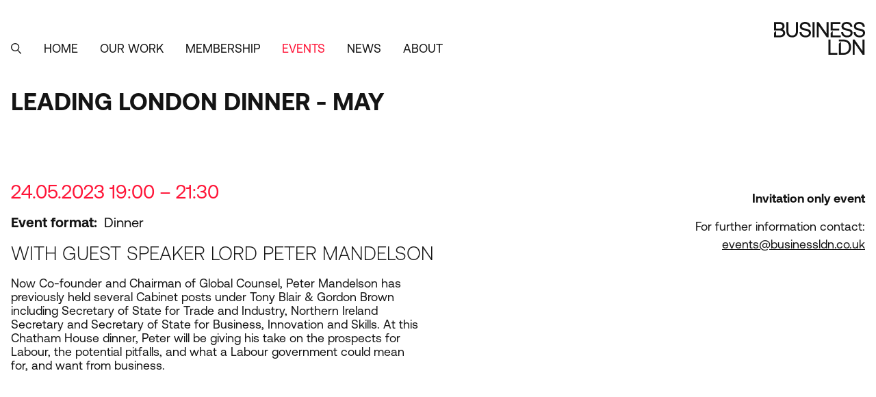

--- FILE ---
content_type: text/html; charset=UTF-8
request_url: https://www.businessldn.co.uk/events/leading-london-dinner-may
body_size: 14056
content:
<!DOCTYPE html>
<html lang="en" dir="ltr" prefix="og: https://ogp.me/ns#">
  <head>
    <meta charset="utf-8" />
<script async src="https://www.googletagmanager.com/gtag/js?id=UA-31141985-1"></script>
<script>window.dataLayer = window.dataLayer || [];function gtag(){dataLayer.push(arguments)};gtag("js", new Date());gtag("set", "developer_id.dMDhkMT", true);gtag("config", "UA-31141985-1", {"groups":"default","anonymize_ip":true,"allow_ad_personalization_signals":false,"page_path":location.pathname + location.search + location.hash});</script>
<meta name="description" content="Now Co-founder and Chairman of Global Counsel, Peter Mandelson has previously held several Cabinet posts under Tony Blair &amp; Gordon Brown including Secretary of State for Trade and Industry, Northern Ireland Secretary and Secretary of State for Business" />
<link rel="canonical" href="https://www.businessldn.co.uk/events/leading-london-dinner-may" />
<meta property="og:site_name" content="BusinessLDN (Previously London First)" />
<meta property="og:type" content="article" />
<meta property="og:url" content="https://www.businessldn.co.uk/events/leading-london-dinner-may" />
<meta property="og:title" content="Leading London Dinner - May" />
<meta property="og:description" content="Now Co-founder and Chairman of Global Counsel, Peter Mandelson has previously held several Cabinet posts under Tony Blair &amp; Gordon Brown including Secretary of State for Trade and Industry, Northern Ireland Secretary and Secretary of State for Business" />
<meta property="og:updated_time" content="2024-10-28T16:08:30+0000" />
<meta property="article:published_time" content="2023-04-05T15:27:01+0100" />
<meta property="article:modified_time" content="2024-10-28T16:08:30+0000" />
<meta name="twitter:card" content="summary_large_image" />
<meta name="twitter:site" content="@_BusinessLDN" />
<meta name="twitter:creator" content="@_BusinessLDN" />
<meta name="Generator" content="Drupal 10 (https://www.drupal.org)" />
<meta name="MobileOptimized" content="width" />
<meta name="HandheldFriendly" content="true" />
<meta name="viewport" content="width=device-width, initial-scale=1.0" />
<script type="application/ld+json">{
    "@context": "https://schema.org",
    "@graph": [
        {
            "@type": "BusinessEvent",
            "url": "https://www.businessldn.co.uk/events/leading-london-dinner-may",
            "name": "Leading London Dinner - May",
            "description": "Now Co-founder and Chairman of Global Counsel, Peter Mandelson has previously held several Cabinet posts under Tony Blair \u0026 Gordon Brown including Secretary of State for Trade and Industry, Northern Ireland Secretary and Secretary of State for Business, Innovation and Skills. At this Chatham House dinner, Peter will be giving his take on the prospects for Labour, the potential pitfalls, and what a Labour government could mean for, and want from business.",
            "eventStatus": "https://schema.org/EventScheduled",
            "eventAttendanceMode": "https://schema.org/OfflineEventAttendanceMode",
            "startDate": "2023-05-24T18:00:00",
            "@id": "https://www.businessldn.co.uk/events/leading-london-dinner-may",
            "endDate": "2023-05-24T20:30:00",
            "organizer": {
                "@type": "Organization",
                "@id": "https://www.businessldn.co.uk/",
                "name": "BusinessLDN (Previously London First)",
                "url": "https://www.businessldn.co.uk/",
                "logo": {
                    "@type": "ImageObject",
                    "representativeOfPage": "False",
                    "url": "https://www.businessldn.co.uk//themes/businessldn/dist/images/businessldn-1200x630.png",
                    "width": "182",
                    "height": "60"
                }
            }
        }
    ]
}</script>
<link rel="icon" href="/themes/businessldn/dist/images/icon.png" type="image/png" />
<script src="/sites/default/files/google_tag/london_first/google_tag.script.js?t9o9zt" defer></script>

    <title>Leading London Dinner - May | BusinessLDN (Previously London First)</title>

    <meta name="facebook-domain-verification" content="53x9ycugoqd9v9yzus3hvwlyxs4l08" />

    <link rel="stylesheet" media="all" href="/sites/default/files/css/css_1EI9_8liACnrzZL3diogh14BXUGixDscz_blNksQmnc.css?delta=0&amp;language=en&amp;theme=businessldn&amp;include=eJwtzGEKgDAIQOELrTxS2GZj5DTUoHX6Ivr5-OBlRvcBKzqlrEYgah253ZToCm6yQ7HzQJ7_TKxSVJatmQdU1hV58hiv1eTDg_p3ewAfOCLt" />
<link rel="stylesheet" media="all" href="/sites/default/files/css/css_SJEhkC9uAHj4MnpClrktfrUH3epIBXLWpB3qyuuoz9A.css?delta=1&amp;language=en&amp;theme=businessldn&amp;include=eJwtzGEKgDAIQOELrTxS2GZj5DTUoHX6Ivr5-OBlRvcBKzqlrEYgah253ZToCm6yQ7HzQJ7_TKxSVJatmQdU1hV58hiv1eTDg_p3ewAfOCLt" />
<link rel="stylesheet" media="print" href="/sites/default/files/css/css_-h3GIHeIHUZSmLfk4CKMEDppcq4M9pnwJvrD_b3NInA.css?delta=2&amp;language=en&amp;theme=businessldn&amp;include=eJwtzGEKgDAIQOELrTxS2GZj5DTUoHX6Ivr5-OBlRvcBKzqlrEYgah253ZToCm6yQ7HzQJ7_TKxSVJatmQdU1hV58hiv1eTDg_p3ewAfOCLt" />

    
  </head>
  <body class="overflow-x-hidden-l path-node page-node-type-event">
        <a href="#main-content" class="visually-hidden focusable skip-link">
      Skip to main content
    </a>
    <noscript><iframe src="https://www.googletagmanager.com/ns.html?id=GTM-T7F5J48" height="0" width="0" style="display:none;visibility:hidden"></iframe></noscript>
      <div class="dialog-off-canvas-main-canvas" data-off-canvas-main-canvas>
    

<script id="cookieyes" type="text/javascript" src="https://cdn-cookieyes.com/client_data/b32f25a9f6c3c416e15fe87c/script.js"></script> 

<div class="sans-serif f5 bg-white near-black page-wrapper">
  <div class="pt3-5-l page-container">

    <header role="banner" id="banner" class="fixed-l z-5 top-0-l w-100-l h3-5 bg-white banner">
      <div class="mw8 center ph3">
        <div class="h3-5 nl3 nr3 flex items-center items-end-l justify-between">
          <div class="order-2 pa3">
            <a
              href="/"
              title="Home"
              rel="home"
              class="link icon h2-5 near-black hover-red site-logo">
              <svg xmlns="http://www.w3.org/2000/svg" width="332.854" height="120.291" viewBox="0 0 332.854 120.291"><path d="M80.32 32.826c0 11.423-4.549 16.975-13.906 16.975-9.253 0-13.75-5.552-13.75-16.975V.55h-7.51v31.881c0 7.914 1.814 14.01 5.392 18.117 3.59 4.123 8.928 6.213 15.868 6.213 6.94 0 12.304-2.09 15.945-6.21 3.632-4.11 5.473-10.206 5.473-18.12V.552H80.32v32.274M130 29.44c-3.33-2.193-7.82-3.785-13.346-4.733-3.433-.572-6.172-1.163-8.14-1.759-1.938-.587-3.535-1.462-4.747-2.6-1.184-1.11-1.784-2.681-1.784-4.673 0-2.76 1.04-4.933 3.092-6.46 2.08-1.548 4.952-2.333 8.534-2.333 3.578 0 6.606.956 8.998 2.84 2.384 1.876 3.797 4.395 4.203 7.49l.038.29h7.414l-.023-.353c-.212-3.35-1.21-6.357-2.968-8.939-1.755-2.58-4.181-4.617-7.213-6.054C121.036.726 117.52 0 113.609 0c-3.704 0-7.046.672-9.934 1.996-2.902 1.332-5.186 3.238-6.788 5.667-1.602 2.43-2.414 5.259-2.414 8.405 0 4.922 1.691 8.536 5.026 10.74 3.274 2.168 7.737 3.746 13.268 4.695 3.436.572 6.189 1.164 8.181 1.76 1.958.585 3.58 1.497 4.82 2.713 1.211 1.185 1.826 2.826 1.826 4.875 0 2.848-1.099 5.011-3.359 6.612-2.267 1.604-5.286 2.416-8.975 2.416-4.097 0-7.52-1.1-10.173-3.268-2.641-2.159-4.108-5.085-4.363-8.695l-.021-.31h-7.426l.015.347c.16 3.662 1.143 6.96 2.923 9.801 1.782 2.847 4.33 5.085 7.572 6.652 3.232 1.564 7.066 2.356 11.395 2.356 3.86 0 7.333-.698 10.33-2.075 3.004-1.385 5.38-3.357 7.06-5.861 1.68-2.51 2.534-5.404 2.534-8.605 0-4.922-1.719-8.55-5.106-10.782m10.882 26.851h7.512V.55h-7.512v55.74m51.21-13.984L163.018.551h-6.802V56.29h7.354V14.534l28.976 41.612.098.143h6.803V.551h-7.355v41.755m90.112-12.866c-3.33-2.194-7.82-3.785-13.346-4.733-3.43-.572-6.17-1.163-8.14-1.759-1.936-.587-3.534-1.462-4.747-2.6-1.181-1.108-1.783-2.681-1.783-4.673 0-2.76 1.042-4.933 3.092-6.46 2.082-1.548 4.954-2.333 8.534-2.333 3.578 0 6.605.956 8.998 2.84 2.382 1.874 3.798 4.394 4.203 7.49l.039.29h7.413l-.023-.353c-.212-3.35-1.21-6.357-2.968-8.939-1.754-2.58-4.182-4.617-7.213-6.054C273.24.726 269.726 0 265.813 0c-3.702 0-7.045.672-9.933 1.996-2.904 1.332-5.188 3.238-6.788 5.667-1.602 2.432-2.414 5.26-2.414 8.405 0 4.922 1.69 8.536 5.026 10.742 3.275 2.166 7.74 3.745 13.268 4.693 3.435.572 6.188 1.164 8.182 1.76 1.957.585 3.578 1.497 4.818 2.713 1.212 1.187 1.827 2.828 1.827 4.875 0 2.848-1.099 5.011-3.36 6.612-2.264 1.604-5.283 2.416-8.973 2.416-4.098 0-7.52-1.1-10.175-3.268-2.639-2.159-4.108-5.085-4.363-8.695l-.02-.31h-7.425l.015.347c.16 3.662 1.142 6.958 2.921 9.801 1.784 2.848 4.332 5.086 7.573 6.652 3.231 1.564 7.066 2.356 11.396 2.356 3.858 0 7.332-.698 10.327-2.075 3.007-1.385 5.381-3.357 7.061-5.861 1.682-2.51 2.535-5.405 2.535-8.605 0-4.922-1.719-8.55-5.107-10.782m39.779 18.024c-2.265 1.602-5.285 2.416-8.973 2.416-4.099 0-7.522-1.1-10.174-3.268-2.64-2.159-4.109-5.085-4.364-8.695l-.02-.31h-7.426l.014.347c.16 3.662 1.143 6.96 2.923 9.801 1.783 2.847 4.33 5.085 7.573 6.652 3.231 1.564 7.066 2.356 11.395 2.356 3.859 0 7.333-.698 10.328-2.075 3.007-1.385 5.381-3.357 7.061-5.861 1.682-2.51 2.534-5.404 2.534-8.605 0-4.922-1.718-8.55-5.106-10.782-3.329-2.192-7.818-3.784-13.346-4.732-3.432-.572-6.17-1.163-8.14-1.759-1.938-.587-3.534-1.462-4.747-2.6-1.183-1.11-1.783-2.681-1.783-4.673 0-2.76 1.04-4.933 3.092-6.46 2.08-1.548 4.952-2.333 8.534-2.333 3.578 0 6.605.956 8.998 2.84 2.383 1.876 3.798 4.395 4.203 7.49l.037.29h7.415l-.024-.353c-.212-3.35-1.21-6.357-2.967-8.939-1.754-2.58-4.18-4.617-7.213-6.054C318.786.726 315.27 0 311.357 0c-3.703 0-7.046.672-9.934 1.996-2.903 1.332-5.187 3.238-6.788 5.667-1.601 2.43-2.413 5.259-2.413 8.405 0 4.922 1.69 8.536 5.026 10.74 3.274 2.168 7.738 3.746 13.267 4.695 3.437.572 6.19 1.164 8.181 1.76 1.958.585 3.58 1.497 4.82 2.713 1.212 1.185 1.827 2.826 1.827 4.875 0 2.848-1.1 5.011-3.36 6.612M206.291 64.552h-7.512v55.739h32.61v-6.961H206.29V64.552m117.166 41.755l-28.974-41.612-.099-.143h-6.803v55.739h7.355V78.535l28.973 41.612.1.144h6.802V64.552h-7.354v41.755M238.3 31.429v-6.961h-23.522V7.51h28.244V.551h-35.756v30.88h7.512l23.522-.002m5.744 17.899h-29.266V32.555l-7.512 7.512v16.222h36.778v-6.96m24.646 18.686c-4.199-2.297-9.216-3.463-14.91-3.463h-16.62v6.963l16.62-.003c6.48 0 11.547 1.884 15.06 5.6 3.514 3.719 5.296 8.87 5.296 15.309 0 6.386-1.794 11.524-5.337 15.27-3.535 3.741-8.59 5.639-15.02 5.639h-9.107V72.523l-7.512 7.512v40.256h16.62c5.694 0 10.711-1.166 14.91-3.463 4.21-2.303 7.484-5.605 9.733-9.812 2.245-4.2 3.383-9.11 3.383-14.595 0-5.537-1.138-10.46-3.384-14.633-2.25-4.184-5.524-7.471-9.732-9.773M30.92 15.91c0 2.663-.939 4.772-2.79 6.271-1.868 1.517-4.55 2.287-7.971 2.287H7.512V7.432h12.647c3.472 0 6.167.756 8.012 2.247 1.824 1.474 2.748 3.57 2.748 6.231zm4.658 13.836c-1.196-.903-2.692-1.726-4.454-2.452a17.06 17.06 0 002.532-1.729c.245-.204.477-.412.685-.61.12-.106.23-.22.337-.336.062-.067.123-.133.2-.209l.351-.358a7.58 7.58 0 00.612-.657 11.518 11.518 0 001.994-3.904c.234-.725.302-1.189.306-1.207l.021-.175c.178-.958.268-1.96.268-2.985 0-4.546-1.644-8.154-4.886-10.725C30.327 1.845 25.718.55 19.845.55H0v30.72h20.396c4.052 0 7.215.812 9.4 2.414 2.155 1.578 3.247 3.883 3.247 6.85 0 2.798-1.049 4.923-3.207 6.498-2.162 1.575-5.338 2.375-9.44 2.375H7.512V32.315L0 39.827V56.29h20.396c6.498 0 11.557-1.386 15.035-4.123 3.504-2.756 5.282-6.589 5.282-11.394 0-1.84-.262-3.525-.774-4.993-.33-1.076-1.42-3.814-4.361-6.033" fill="currentColor"/></svg>            </a>
          </div>

          <div class="order-1 dn-p dn-l pa3">
            <a
              href="#mobile-menu"
              class="link db near-black hover-red"
              aria-owns="mobile-menu"
              data-modal-open>
              <span class="icon dib w2 h1 tc">
                <svg xmlns="http://www.w3.org/2000/svg" width="24" height="16" viewBox="0 0 24 16"><path d="M0 2h24M0 14h24" fill="none" stroke="currentColor" stroke-linecap="round" stroke-width="3"/></svg>              </span>
            </a>
          </div>

          <nav
  role="navigation"
  aria-labelledby="block-businessldn-main-navigation-menu"
   id="block-businessldn-main-navigation" class="dn db-l block block-menu navigation menu--main">

          
  
  <h2 class="visually-hidden" id="block-businessldn-main-navigation-menu">
    Main navigation
  </h2>
  

          
                                  <ul block_id="businessldn_main_navigation" class="list flex justify-between ma0 ph0 menu">
          <li class="menu-item">
            <a
              href="#search"
              class="link dn flex-l items-center-l pa3 lh-solid ttu near-black hover-red"
              aria-owns="search"
              data-modal-open>
              <span class="dib mr1 sr-only">Search</span>
              <span class="icon dib w1 h1" aria-hidden="true" title="Search">
                <svg xmlns="http://www.w3.org/2000/svg" width="22" height="24" viewBox="0 0 22 24"><g fill="none" fill-rule="evenodd" stroke="currentColor" transform="translate(1 1)" stroke-width="2"><circle cx="8" cy="8" r="8"/><path stroke-linecap="round" stroke-linejoin="round" d="M14 15l6 6.5"/></g></svg>              </span>
            </a>
          </li>
                            <li class="menu-item">
          
          
                                
          <a href="/" class="link db pa3 lh-solid ttu nowrap near-black hover-red pointer menu-link menu-link--depth-0" data-drupal-link-system-path="&lt;front&gt;">Home</a>

                  </li>
                      <li class="menu-item menu-item--expanded relative has-dropdown hide-dropdown">
          
                                
                                
          <span aria-haspopup="true" class="link db pa3 lh-solid ttu nowrap near-black hover-red pointer menu-link menu-link--depth-0">Our work</span>

                                            
                <ul class="list absolute left-1 z-999 ph3 pv2 bg-blue dropdown menu">
                            <li class="menu-item">
          
          
                                  
          <a href="/our-work" class="link db mv2 f5 lh-title nowrap hover-yellow white menu-link menu-link--depth-1" data-drupal-link-system-path="node/2991">Our key areas</a>

                  </li>
                      <li class="menu-item menu-item--expanded relative has-dropdown hide-dropdown">
          
          
                                  
          <a href="/our-work/people" class="link db mv2 f5 lh-title nowrap hover-yellow white menu-link menu-link--depth-1" data-drupal-link-system-path="node/13">People</a>

                                            
                <ul class="list pl3 dropdown menu">
                            <li class="menu-item">
          
          
                                  
          <a href="/our-work/cost-of-living" class="link db mv2 f6 lh-title nowrap hover-yellow white menu-link menu-link--depth-2" data-drupal-link-system-path="node/4526">Cost-of-Living Crisis</a>

                  </li>
                      <li class="menu-item">
          
          
                                  
          <a href="/our-work/people/skills-and-immigration" class="link db mv2 f6 lh-title nowrap hover-yellow white menu-link menu-link--depth-2" data-drupal-link-system-path="node/16">Skills, Talent and Immigration</a>

                  </li>
                      <li class="menu-item menu-item--collapsed">
          
          
                                  
          <a href="/what-we-do/people/the-london-local-skills-improvement-plan" class="link db mv2 f6 lh-title nowrap hover-yellow white menu-link menu-link--depth-2" data-drupal-link-system-path="node/4463">The London Local Skills Improvement Plan</a>

                  </li>
                      <li class="menu-item">
          
          
                                  
          <a href="/id" class="link db mv2 f6 lh-title nowrap hover-yellow white menu-link menu-link--depth-2" data-drupal-link-system-path="node/3631">Inclusion and Diversity</a>

                  </li>
                      <li class="menu-item">
          
          
                                  
          <a href="/our-work/people/artificial-intelligence" class="link db mv2 f6 lh-title nowrap hover-yellow white menu-link menu-link--depth-2" data-drupal-link-system-path="node/4480">Artificial Intelligence</a>

                  </li>
            </ul>
      
                  </li>
                      <li class="menu-item menu-item--expanded relative has-dropdown hide-dropdown">
          
          
                                  
          <a href="/our-work/place" class="link db mv2 f5 lh-title nowrap hover-yellow white menu-link menu-link--depth-1" data-drupal-link-system-path="node/40">Place</a>

                                            
                <ul class="list pl3 dropdown menu">
                            <li class="menu-item">
          
          
                                  
          <a href="/our-work/place/housing" class="link db mv2 f6 lh-title nowrap hover-yellow white menu-link menu-link--depth-2" data-drupal-link-system-path="node/2872">Housing</a>

                  </li>
                      <li class="menu-item">
          
          
                                  
          <a href="/our-work/place/planning-and-development" class="link db mv2 f6 lh-title nowrap hover-yellow white menu-link menu-link--depth-2" data-drupal-link-system-path="node/2849">Planning and Development</a>

                  </li>
                      <li class="menu-item">
          
          
                                  
          <a href="/our-work/place/businessldn-place-commission" class="link db mv2 f6 lh-title nowrap hover-yellow white menu-link menu-link--depth-2" data-drupal-link-system-path="node/4527">BusinessLDN Place Commission</a>

                  </li>
                      <li class="menu-item">
          
          
                                  
          <a href="/our-work/place/high-streets-town-centres-and-bids" class="link db mv2 f6 lh-title nowrap hover-yellow white menu-link menu-link--depth-2" data-drupal-link-system-path="node/39">High Streets, Town Centres and BIDs</a>

                  </li>
                      <li class="menu-item">
          
          
                                  
          <a href="/our-work/place/commercial-property" class="link db mv2 f6 lh-title nowrap hover-yellow white menu-link menu-link--depth-2" data-drupal-link-system-path="node/2876">Commercial Property</a>

                  </li>
            </ul>
      
                  </li>
                      <li class="menu-item menu-item--expanded relative has-dropdown hide-dropdown">
          
          
                                  
          <a href="/our-work/connectivity" class="link db mv2 f5 lh-title nowrap hover-yellow white menu-link menu-link--depth-1" data-drupal-link-system-path="node/18">Connectivity</a>

                                            
                <ul class="list pl3 dropdown menu">
                            <li class="menu-item">
          
          
                                  
          <a href="/our-work/connectivity/global-connectivity" class="link db mv2 f6 lh-title nowrap hover-yellow white menu-link menu-link--depth-2" data-drupal-link-system-path="node/4488">Global Connectivity</a>

                  </li>
                      <li class="menu-item">
          
          
                                  
          <a href="/connectivity/sustainable-funding-for-public-transport" class="link db mv2 f6 lh-title nowrap hover-yellow white menu-link menu-link--depth-2" data-drupal-link-system-path="node/2997">Sustainable Funding for Public Transport</a>

                  </li>
                      <li class="menu-item">
          
          
                                  
          <a href="/our-work/connectivity/infrastructure" class="link db mv2 f6 lh-title nowrap hover-yellow white menu-link menu-link--depth-2" data-drupal-link-system-path="node/2877">Infrastructure</a>

                  </li>
                      <li class="menu-item">
          
          
                                  
          <a href="/our-work/connectivity/london-data-charter" class="link db mv2 f6 lh-title nowrap hover-yellow white menu-link menu-link--depth-2" data-drupal-link-system-path="node/2392">London Data Charter</a>

                  </li>
            </ul>
      
                  </li>
                      <li class="menu-item">
          
          
                                  
          <a href="/our-work/sustainability" class="link db mv2 f5 lh-title nowrap hover-yellow white menu-link menu-link--depth-1" data-drupal-link-system-path="node/2875">Sustainability</a>

                  </li>
                      <li class="menu-item menu-item--expanded relative has-dropdown hide-dropdown">
          
          
                                  
          <a href="/our-work/competitiveness" class="link db mv2 f5 lh-title nowrap hover-yellow white menu-link menu-link--depth-1" data-drupal-link-system-path="node/3522">Competitiveness</a>

                                            
                <ul class="list pl3 dropdown menu">
                            <li class="menu-item">
          
          
                                  
          <a href="/our-work/competitiveness/growth-commission" class="link db mv2 f6 lh-title nowrap hover-yellow white menu-link menu-link--depth-2" data-drupal-link-system-path="node/4624">Growth Commission</a>

                  </li>
            </ul>
      
                  </li>
            </ul>
      
                  </li>
                      <li class="menu-item menu-item--expanded relative has-dropdown hide-dropdown">
          
                                
                                
          <span data-content-id="1940" aria-haspopup="true" class="link db pa3 lh-solid ttu nowrap near-black hover-red pointer menu-link menu-link--depth-0">Membership</span>

                                            
                <ul class="list absolute left-1 z-999 ph3 pv2 bg-blue dropdown menu">
                            <li class="menu-item">
          
          
                                  
          <a href="/membership" class="link db mv2 f5 lh-title nowrap hover-yellow white menu-link menu-link--depth-1" data-drupal-link-system-path="node/10">About our membership</a>

                  </li>
                      <li class="menu-item">
          
          
                                  
          <a href="/membership/member-list" class="link db mv2 f5 lh-title nowrap hover-yellow white menu-link menu-link--depth-1" data-drupal-link-system-path="node/12">Our partners and members</a>

                  </li>
                      <li class="menu-item">
          
          
                                  
          <a href="/membership/member-stakeholder-testimonials" class="link db mv2 f5 lh-title nowrap hover-yellow white menu-link menu-link--depth-1" data-drupal-link-system-path="node/3660">Member and stakeholder testimonials</a>

                  </li>
                      <li class="menu-item">
          
          
                                  
          <a href="/membership/get-in-touch" class="link db mv2 f5 lh-title nowrap hover-yellow white menu-link menu-link--depth-1" data-drupal-link-system-path="node/2102">Become a member</a>

                  </li>
            </ul>
      
                  </li>
                      <li class="menu-item menu-item--expanded menu-item--active-trail relative has-dropdown hide-dropdown">
          
                                
                                
          <span data-content-id="1941" aria-haspopup="true" class="link db pa3 lh-solid ttu nowrap red hover-red pointer menu-link menu-link--depth-0">Events</span>

                                            
                <ul class="list absolute left-1 z-999 ph3 pv2 bg-blue dropdown menu">
                            <li class="menu-item">
          
          
                                  
          <a href="/events" class="link db mv2 f5 lh-title nowrap hover-yellow white menu-link menu-link--depth-1" data-drupal-link-system-path="node/426">Upcoming events</a>

                  </li>
                      <li class="menu-item">
          
          
                                  
          <a href="/events/sponsorship-opportunities" class="link db mv2 f5 lh-title nowrap hover-yellow white menu-link menu-link--depth-1">Sponsorship opportunities</a>

                  </li>
                      <li class="menu-item">
          
          
                                  
          <a href="/events/past-events" class="link db mv2 f5 lh-title nowrap hover-yellow white menu-link menu-link--depth-1" data-drupal-link-system-path="node/3884">Past events</a>

                  </li>
            </ul>
      
                  </li>
                      <li class="menu-item">
          
          
                                
          <a href="/news-publications" data-content-id="2011" class="link db pa3 lh-solid ttu nowrap near-black hover-red pointer menu-link menu-link--depth-0" data-drupal-link-system-path="node/5">News</a>

                  </li>
                      <li class="menu-item menu-item--expanded relative has-dropdown hide-dropdown">
          
                                
                                
          <span data-content-id="51" aria-haspopup="true" class="link db pa3 lh-solid ttu nowrap near-black hover-red pointer menu-link menu-link--depth-0">About</span>

                                            
                <ul class="list absolute left-1 z-999 ph3 pv2 bg-blue dropdown menu">
                            <li class="menu-item">
          
          
                                  
          <a href="/about-us" class="link db mv2 f5 lh-title nowrap hover-yellow white menu-link menu-link--depth-1" data-drupal-link-system-path="node/2">About us</a>

                  </li>
                      <li class="menu-item">
          
          
                                  
          <a href="/about-us/our-team" class="link db mv2 f5 lh-title nowrap hover-yellow white menu-link menu-link--depth-1" data-drupal-link-system-path="node/30">Our Team</a>

                  </li>
                      <li class="menu-item">
          
          
                                  
          <a href="/about-us/our-board" class="link db mv2 f5 lh-title nowrap hover-yellow white menu-link menu-link--depth-1" data-drupal-link-system-path="node/32">Our Board</a>

                  </li>
                      <li class="menu-item">
          
          
                                  
          <a href="/our-achievements" class="link db mv2 f5 lh-title nowrap hover-yellow white menu-link menu-link--depth-1" data-drupal-link-system-path="node/8">Our achievements</a>

                  </li>
                      <li class="menu-item">
          
          
                                  
          <a href="/about-us/work-for-us" class="link db mv2 f5 lh-title nowrap hover-yellow white menu-link menu-link--depth-1" data-drupal-link-system-path="node/9">Work for us</a>

                  </li>
                      <li class="menu-item">
          
          
                                  
          <a href="/contact" class="link db mv2 f5 lh-title nowrap hover-yellow white menu-link menu-link--depth-1" data-drupal-link-system-path="node/93">Contact us</a>

                  </li>
            </ul>
      
                  </li>
            </ul>
      

  
  </nav>


        </div>
      </div>
    </header>

      <div class="region region-highlighted">
    <div data-drupal-messages-fallback class="hidden"></div>

  </div>

      <div class="region region-breadcrumb">
    <div id="block-businessldn-breadcrumbs" class="block block-system block-system-breadcrumb-block">
  
    
        <nav
    role="navigation"
    aria-labelledby="system-breadcrumb"
    class="dn mw8 center ph3 ph5-l pv4 bb b--black-10 f6 silver breadcrumb">
    <h2
      id="system-breadcrumb"
      class="visually-hidden">
      Breadcrumb
    </h2>

    <ol>
          <li>
                  <a
            href="/"
            class="link silver hover-light-purple">
            Home
          </a>
              </li>
          <li>
                  <a
            href="/events"
            class="link silver hover-light-purple">
            Events
          </a>
              </li>
        </ol>
  </nav>

  </div>

  </div>

      <div class="region region-top">
    <div id="block-businessldn-page-title" class="block block-core block-page-title-block">
  
    
      

  <h1 class="mw8 center mv4 ph3 page-title"><span class="field field--name-title field--type-string field--label-hidden">Leading London Dinner - May</span>
</h1>


  </div>

  </div>


          <main role="main" class="overflow-hidden main">
        <a id="main-content" tabindex="-1"></a>
                                <div class="region region-content">
    <div id="block-businessldn-main-page-content" class="block block-system block-system-main-block">
  
    
      


<article class="node node--type-event node--view-mode-full">

  
  

  <div class="mw8 center mb5 pv5 ph3 node__content">

    <div class="cf">

      <div class="w-60-m w-70-l fl-ns pb4">

        <div class="mb3 serif f3 red">
          24.05.2023 19:00

                      &ndash;

                          21:30
                              </div>

        
  <div class="mv3 f4-l lh-title field field--name-field-event-format field--type-string field--label-inline clearfix">
    <div class="fw7 field__label">Event format</div>
              <div class="field__item">Dinner</div>
          </div>


                  <h2 class="mt0 mb3 f3 fw3 lh-title primary">
            With guest speaker Lord Peter Mandelson
          </h2>
        
        <div class="measure-wide">
          
            <div class="clearfix text-formatted field field--name-field-description field--type-text-long field--label-hidden field__item">Now Co-founder and Chairman of Global Counsel, Peter Mandelson has previously held several Cabinet posts under Tony Blair <span class="amp">&amp;</span>&nbsp;Gordon Brown including Secretary of State for Trade and Industry, Northern Ireland Secretary and Secretary of State for Business, Innovation and Skills. At this Chatham House dinner, Peter will be giving his take on the prospects for Labour, the potential pitfalls, and what a&nbsp;Labour government could mean for, and want from business.</div>
      
        </div>

                
      </div>

      <div class="w-40-m w-30-l fr-ns tc tr-ns">
        
        <div class="mv3 fw6">
          
            <div class="field field--name-field-event-type field--type-list-string field--label-hidden field__item">Invitation only event</div>
      
        </div>

        
                  <p class="dn-p lh-copy">
            For further information contact:
              <a
    href="mailto:&#101;&#118;&#101;&#110;&#116;&#115;&#64;&#98;&#117;&#115;&#105;&#110;&#101;&#115;&#115;&#108;&#100;&#110;&#46;&#99;&#111;&#46;&#117;&#107;"
    class="link underline near-black hover-red">
    events@businessldn.co.uk
  </a>

          </p>
        
                
              </div>

    </div>
  </div>

</article>



  </div>

  </div>

                        </main>
    
    

          

  
<div class="tc share-links">
  <ul class="list dib mb4-ns ph0">
    <li class="dib silver f6">Share this page</li>
        <li class="dib mh2">
          
  
      <a
      href="https://twitter.com/intent/tweet?url=https://www.businessldn.co.uk/events/leading-london-dinner-may&amp;text=Leading%20London%20Dinner%20-%20May"
      target="_blank"
      title="Twitter"
      class="dib color-inherit">
  
    <span class="icon w1 h1 icon--gray">
      <svg xmlns="http://www.w3.org/2000/svg" viewBox="0 0 512 512"><!--! Font Awesome Pro 6.4.2 by @fontawesome - https://fontawesome.com License - https://fontawesome.com/license (Commercial License) Copyright 2023 Fonticons, Inc.--><path d="M389.2 48h70.6L305.6 224.2 487 464H345L233.7 318.6 106.5 464H35.8l164.9-188.5L26.8 48h145.6l100.5 132.9L389.2 48zm-24.8 373.8h39.1L151.1 88h-42l255.3 333.8z"/></svg>    </span>

      </a>
  
    </li>
    <li class="dib mh2">
          
  
      <a
      href="https://www.linkedin.com/shareArticle?mini=true&amp;url=https://www.businessldn.co.uk/events/leading-london-dinner-may&amp;title=Leading%20London%20Dinner%20-%20May"
      target="_blank"
      title="LinkedIn"
      class="dib color-inherit">
  
    <span class="icon w1 h1 icon--gray">
      <svg xmlns="http://www.w3.org/2000/svg" viewBox="0 0 448 512"><path d="M100.3 480H7.4V180.9h92.9V480zM53.8 140.1C24.1 140.1 0 115.5 0 85.8 0 56.1 24.1 32 53.8 32c29.7 0 53.8 24.1 53.8 53.8 0 29.7-24.1 54.3-53.8 54.3zM448 480h-92.7V334.4c0-34.7-.7-79.2-48.3-79.2-48.3 0-55.7 37.7-55.7 76.7V480h-92.8V180.9h89.1v40.8h1.3c12.4-23.5 42.7-48.3 87.9-48.3 94 0 111.3 61.9 111.3 142.3V480z"/></svg>    </span>

      </a>
  
    </li>
  </ul>
</div>
    
  </div> <!-- /.page-container -->

  <footer role="contentinfo" id="footer" class="mt5 footer">
    

<div class="mw10 center mt4 ph3 ph5-l flex-l justify-between-l region region-footer relative">
  <div class="w-20-l">
    <div class="mw5">
      <a
        href="#mailing-list"
        class="link db near-black dim"
        title="Mailing List"
        aria-owns="mailing-list"
        data-modal-open>
        <h2 class="mv2 f6 lh-title ttu">Newsletter</h2>

        <p class="mv2 f6 lh-title">
          Sign up to our regular newsletters for updates on our work, articles, interviews and events.
        </p>
      </a>
    </div>

    <ul class="list nl1 nr1 ph0">
      <li class="dib v-mid mh1">
        <a
          href="https://twitter.com/_businessldn"
          class="link flex items-center justify-center ba bw1 b--near-black br-100 w2 h2 near-black dim">
          <span class="f7 fw7" title="Twitter">X</span>
        </a>
      </li>
      <li class="dib v-mid mh1">
        <a
          href="https://www.linkedin.com/company/60029/"
          class="link flex items-center justify-center ba bw1 b--near-black br-100 w2 h2 near-black dim">
          <span class="f7 fw7" title="LinkedIn">LI</span>
        </a>
      </li>
    </ul>

    <div class="w-100 flex flex-wrap items-end">
      <div class="w-50 w-third-m w-100-l mt4 mb2 pr4">
        <p class="f7">BusinessLDN is a Living Wage Foundation accredited employer.</p>

        <div class="mv2 pt1">
          <a
            href="https://www.livingwage.org.uk/"
            target="_blank"
            rel="noopener noreferrer"
            class="dim">
            <img
              src="/themes/businessldn/dist/images/lw-logo-employer-rgb.png"
              alt="We are a Living Wage Employer"
              class="mw4"
            />
          </a>
        </div>
      </div>

      <div class="w-50 w-third-m w-100-l mv2 pr4">
        <div class="mv2 pt1">
          <a
            href="https://www.anchors.london/"
            target="_blank"
            rel="noopener noreferrer"
            class="dim">
            <img
              src="/themes/businessldn/dist/images/lain-member.png"
              alt="Proud member of London Anchor Institutions' Netowrk"
              class="mw4"
            />
          </a>
        </div>
      </div>
    </div>

  </div>

  <div class="w-70-l mt4 mb2 mv0-l">
    <nav role="navigation" aria-labelledby="block-footernavigation-menu" id="block-footernavigation" class="block block-menu navigation menu--footer-navigation">
            
  <h2 class="visually-hidden" id="block-footernavigation-menu">Footer Navigation</h2>
  

            
                                                <ul block_id="footernavigation" class="list flex flex-wrap mv0 ph0 menu">
                                    <li class="mv2 w-50 w-third-m w-20-l pr4 menu-item menu-item--expanded">
            
                                      
                                      
            <a href="/our-work" aria-haspopup="true" class="link db f6 fw7 lh-solid ttu hover-red near-black menu-link menu-link--depth-0" data-drupal-link-system-path="node/2991">Our Work</a>

                                                        
                    <ul class="list ph0 menu">
                                    <li class="mv2 menu-item">
            
            
                                      
            <a href="/our-work/people/skills-and-immigration" class="link db f6 lh-title hover-red near-black menu-link menu-link--depth-1" data-drupal-link-system-path="node/16">Skills, Talent and Immigration</a>

                      </li>
                            <li class="mv2 menu-item">
            
            
                                      
            <a href="/what-we-do/people/london-local-skills-improvement-plan" class="link db f6 lh-title hover-red near-black menu-link menu-link--depth-1">The London Local Skills Improvement Plan</a>

                      </li>
                            <li class="mv2 menu-item">
            
            
                                      
            <a href="/id" class="link db f6 lh-title hover-red near-black menu-link menu-link--depth-1" data-drupal-link-system-path="node/3631">Inclusion and Diversity </a>

                      </li>
                            <li class="mv2 menu-item">
            
            
                                      
            <a href="/our-work/people/artificial-intelligence" class="link db f6 lh-title hover-red near-black menu-link menu-link--depth-1" data-drupal-link-system-path="node/4480">Artificial Intelligence</a>

                      </li>
                            <li class="mv2 menu-item">
            
            
                                      
            <a href="/our-work/place/housing" class="link db f6 lh-title hover-red near-black menu-link menu-link--depth-1" data-drupal-link-system-path="node/2872">Housing</a>

                      </li>
                            <li class="mv2 menu-item">
            
            
                                      
            <a href="/our-work/place/planning" class="link db f6 lh-title hover-red near-black menu-link menu-link--depth-1">Planning and Development</a>

                      </li>
                            <li class="mv2 menu-item">
            
            
                                      
            <a href="https://www.businessldn.co.uk/our-work/place/high-streets-town-centres-and-business-improvement-districts-bids" class="link db f6 lh-title hover-red near-black menu-link menu-link--depth-1">High Streets, Town Centres and BIDs</a>

                      </li>
                            <li class="mv2 menu-item">
            
            
                                      
            <a href="/connectivity" class="link db f6 lh-title hover-red near-black menu-link menu-link--depth-1">Connectivity</a>

                      </li>
                            <li class="mv2 menu-item">
            
            
                                      
            <a href="/our-work/connectivity/global-connectivity" class="link db f6 lh-title hover-red near-black menu-link menu-link--depth-1" data-drupal-link-system-path="node/4488">Global Connectivity</a>

                      </li>
                            <li class="mv2 menu-item">
            
            
                                      
            <a href="/our-work/competitiveness/infrastructure" class="link db f6 lh-title hover-red near-black menu-link menu-link--depth-1">Infrastructure</a>

                      </li>
                            <li class="mv2 menu-item">
            
            
                                      
            <a href="/our-work/sustainability" class="link db f6 lh-title hover-red near-black menu-link menu-link--depth-1" data-drupal-link-system-path="node/2875">Sustainability</a>

                      </li>
                            <li class="mv2 menu-item">
            
            
                                      
            <a href="/our-work/competitiveness" class="link db f6 lh-title hover-red near-black menu-link menu-link--depth-1" data-drupal-link-system-path="node/3522">Competitiveness</a>

                      </li>
                </ul>
          
                      </li>
                            <li class="mv2 w-50 w-third-m w-20-l pr4 menu-item menu-item--expanded">
            
                                      
                                      
            <a href="/membership" aria-haspopup="true" class="link db f6 fw7 lh-solid ttu hover-red near-black menu-link menu-link--depth-0" data-drupal-link-system-path="node/10">Membership</a>

                                                        
                    <ul class="list ph0 menu">
                                    <li class="mv2 menu-item">
            
            
                                      
            <a href="/membership" class="link db f6 lh-title hover-red near-black menu-link menu-link--depth-1" data-drupal-link-system-path="node/10">About membership</a>

                      </li>
                            <li class="mv2 menu-item">
            
            
                                      
            <a href="/membership/member-list" class="link db f6 lh-title hover-red near-black menu-link menu-link--depth-1" data-drupal-link-system-path="node/12">Our members</a>

                      </li>
                            <li class="mv2 menu-item">
            
            
                                      
            <a href="/membership/member-stakeholder-testimonials" class="link db f6 lh-title hover-red near-black menu-link menu-link--depth-1" data-drupal-link-system-path="node/3660">Member and stakeholder testimonials</a>

                      </li>
                            <li class="mv2 menu-item">
            
            
                                      
            <a href="/membership/get-in-touch" class="link db f6 lh-title hover-red near-black menu-link menu-link--depth-1" data-drupal-link-system-path="node/2102">Become a member</a>

                      </li>
                </ul>
          
                      </li>
                            <li class="mv2 w-50 w-third-m w-20-l pr4 menu-item menu-item--expanded menu-item--active-trail">
            
                                      
                                      
            <a href="/events" aria-haspopup="true" class="link db f6 fw7 lh-solid ttu hover-red red menu-link menu-link--depth-0" data-drupal-link-system-path="node/426">Events</a>

                                                        
                    <ul class="list ph0 menu">
                                    <li class="mv2 menu-item menu-item--active-trail">
            
            
                                      
            <a href="/events" class="link db f6 lh-title hover-red red menu-link menu-link--depth-1" data-drupal-link-system-path="node/426">Upcoming events</a>

                      </li>
                            <li class="mv2 menu-item">
            
            
                                      
            <a href="/sponsorship-opportunities" class="link db f6 lh-title hover-red near-black menu-link menu-link--depth-1" data-drupal-link-system-path="node/1392">Sponsorship opportunities</a>

                      </li>
                            <li class="mv2 menu-item">
            
            
                                      
            <a href="https://www.businessldn.co.uk/events/leading-london-dinners" class="link db f6 lh-title hover-red near-black menu-link menu-link--depth-1">Leading London Dinners</a>

                      </li>
                            <li class="mv2 menu-item">
            
            
                                      
            <a href="https://www.businessldn.co.uk/events/supper-club" class="link db f6 lh-title hover-red near-black menu-link menu-link--depth-1">Corporate Affairs Supper Club</a>

                      </li>
                            <li class="mv2 menu-item">
            
            
                                      
            <a href="/events/event-archive" class="link db f6 lh-title hover-red near-black menu-link menu-link--depth-1" data-drupal-link-system-path="node/766">Calendar archive</a>

                      </li>
                </ul>
          
                      </li>
                            <li class="mv2 w-50 w-third-m w-20-l pr4 menu-item menu-item--expanded">
            
                                      
                                      
            <a href="/news-publications/news" aria-haspopup="true" class="link db f6 fw7 lh-solid ttu hover-red near-black menu-link menu-link--depth-0" data-drupal-link-system-path="node/43">News</a>

                                                        
                    <ul class="list ph0 menu">
                                    <li class="mv2 menu-item">
            
            
                                      
            <a href="/news-publications/news" class="link db f6 lh-title hover-red near-black menu-link menu-link--depth-1" data-drupal-link-system-path="node/43">Latest news</a>

                      </li>
                            <li class="mv2 menu-item">
            
            
                                      
            <a href="/news-publications/blog" class="link db f6 lh-title hover-red near-black menu-link menu-link--depth-1" data-drupal-link-system-path="node/44">Blogs</a>

                      </li>
                            <li class="mv2 menu-item">
            
            
                                      
            <a href="/news-publications/podcasts" class="link db f6 lh-title hover-red near-black menu-link menu-link--depth-1" data-drupal-link-system-path="node/1689">What Next for London: Podcasts</a>

                      </li>
                            <li class="mv2 menu-item">
            
            
                                      
            <a href="/news-publications/webinars" class="link db f6 lh-title hover-red near-black menu-link menu-link--depth-1" data-drupal-link-system-path="node/1690">Webinars</a>

                      </li>
                            <li class="mv2 menu-item">
            
            
                                      
            <a href="/news-publications/publications" class="link db f6 lh-title hover-red near-black menu-link menu-link--depth-1" data-drupal-link-system-path="node/45">Publications library</a>

                      </li>
                            <li class="mv2 menu-item">
            
            
                                      
            <a href="/news-publications/consultation-responses" class="link db f6 lh-title hover-red near-black menu-link menu-link--depth-1" data-drupal-link-system-path="node/3033">Consultation responses, Letters and Submissions</a>

                      </li>
                </ul>
          
                      </li>
                            <li class="mv2 w-50 w-third-m w-20-l pr4 menu-item menu-item--expanded">
            
                                      
                                      
            <a href="/about-us" aria-haspopup="true" class="link db f6 fw7 lh-solid ttu hover-red near-black menu-link menu-link--depth-0" data-drupal-link-system-path="node/2">About us</a>

                                                        
                    <ul class="list ph0 menu">
                                    <li class="mv2 menu-item">
            
            
                                      
            <a href="/about-us/our-team" class="link db f6 lh-title hover-red near-black menu-link menu-link--depth-1" data-drupal-link-system-path="node/30">Our team</a>

                      </li>
                            <li class="mv2 menu-item">
            
            
                                      
            <a href="/about-us/our-board" class="link db f6 lh-title hover-red near-black menu-link menu-link--depth-1" data-drupal-link-system-path="node/32">Our Board</a>

                      </li>
                            <li class="mv2 menu-item">
            
            
                                      
            <a href="/our-achievements" class="link db f6 lh-title hover-red near-black menu-link menu-link--depth-1" data-drupal-link-system-path="node/8">Our achievements</a>

                      </li>
                            <li class="mv2 menu-item">
            
            
                                      
            <a href="/about-us/work-for-us" class="link db f6 lh-title hover-red near-black menu-link menu-link--depth-1" data-drupal-link-system-path="node/9">Work for us</a>

                      </li>
                </ul>
          
                      </li>
                </ul>
          

    
  </nav>
<nav
  role="navigation"
  aria-labelledby="block-businessldn-mobile-navigation-menu"
   id="mobile-menu" class="dn db-t fixed absolute--fill z-999 overflow-y-scroll overflow-scrolling-touch bg-blue block block-menu navigation menu--main">

          
  
  <h2 class="visually-hidden" id="block-businessldn-mobile-navigation-menu">
    Mobile navigation
  </h2>
  

  <a
    href="#top"
    class="db absolute top-1 right-1 pa2"
    data-modal-close="mobile-menu">
    <span class="icon w1-5 h1-5 white hover-red" title="Close">
      <svg xmlns="http://www.w3.org/2000/svg" width="24" height="24" viewBox="0 0 24 24"><path d="M1 1l18 18m0-18L1 19" fill="none" stroke="currentColor" stroke-linecap="round" stroke-width="2"/></svg>    </span>
  </a>

        <div class="flex h-100 pa4">
      <div class="center vcenter">
        
                    <ul block_id="businessldn_mobile_navigation" class="list mv0 ph0 f4 menu">
                    <li class="mv2 menu-item">
        
                          
        
        <a href="/" aria-haspopup="true" class="link white hover-yellow" data-drupal-link-system-path="&lt;front&gt;">Home</a>

              </li>
                <li class="mv2 menu-item menu-item--expanded">
        
                          
        
        <span aria-haspopup="true" class="link white hover-yellow">Our work</span>

                                      <ul block_id="businessldn_mobile_navigation" class="list mv0 ph0 f4 menu mv3 ph3 f5">
                    <li class="mv2 menu-item">
        
        
        
        <a href="/our-work" class="link white hover-yellow" data-drupal-link-system-path="node/2991">Our key areas</a>

              </li>
                <li class="mv2 menu-item menu-item--expanded">
        
        
        
        <a href="/our-work/people" class="link white hover-yellow" data-drupal-link-system-path="node/13">People</a>

                                      <ul block_id="businessldn_mobile_navigation" class="list mv0 ph0 f4 menu mv3 ph3 f5">
                    <li class="mv2 menu-item">
        
        
        
        <a href="/our-work/cost-of-living" class="link white hover-yellow" data-drupal-link-system-path="node/4526">Cost-of-Living Crisis</a>

              </li>
                <li class="mv2 menu-item">
        
        
        
        <a href="/our-work/people/skills-and-immigration" class="link white hover-yellow" data-drupal-link-system-path="node/16">Skills, Talent and Immigration</a>

              </li>
                <li class="mv2 menu-item menu-item--collapsed">
        
        
        
        <a href="/what-we-do/people/the-london-local-skills-improvement-plan" class="link white hover-yellow" data-drupal-link-system-path="node/4463">The London Local Skills Improvement Plan</a>

              </li>
                <li class="mv2 menu-item">
        
        
        
        <a href="/id" class="link white hover-yellow" data-drupal-link-system-path="node/3631">Inclusion and Diversity</a>

              </li>
                <li class="mv2 menu-item">
        
        
        
        <a href="/our-work/people/artificial-intelligence" class="link white hover-yellow" data-drupal-link-system-path="node/4480">Artificial Intelligence</a>

              </li>
        </ul>
  
              </li>
                <li class="mv2 menu-item menu-item--expanded">
        
        
        
        <a href="/our-work/place" class="link white hover-yellow" data-drupal-link-system-path="node/40">Place</a>

                                      <ul block_id="businessldn_mobile_navigation" class="list mv0 ph0 f4 menu mv3 ph3 f5">
                    <li class="mv2 menu-item">
        
        
        
        <a href="/our-work/place/housing" class="link white hover-yellow" data-drupal-link-system-path="node/2872">Housing</a>

              </li>
                <li class="mv2 menu-item">
        
        
        
        <a href="/our-work/place/planning-and-development" class="link white hover-yellow" data-drupal-link-system-path="node/2849">Planning and Development</a>

              </li>
                <li class="mv2 menu-item">
        
        
        
        <a href="/our-work/place/businessldn-place-commission" class="link white hover-yellow" data-drupal-link-system-path="node/4527">BusinessLDN Place Commission</a>

              </li>
                <li class="mv2 menu-item">
        
        
        
        <a href="/our-work/place/high-streets-town-centres-and-bids" class="link white hover-yellow" data-drupal-link-system-path="node/39">High Streets, Town Centres and BIDs</a>

              </li>
                <li class="mv2 menu-item">
        
        
        
        <a href="/our-work/place/commercial-property" class="link white hover-yellow" data-drupal-link-system-path="node/2876">Commercial Property</a>

              </li>
        </ul>
  
              </li>
                <li class="mv2 menu-item menu-item--expanded">
        
        
        
        <a href="/our-work/connectivity" class="link white hover-yellow" data-drupal-link-system-path="node/18">Connectivity</a>

                                      <ul block_id="businessldn_mobile_navigation" class="list mv0 ph0 f4 menu mv3 ph3 f5">
                    <li class="mv2 menu-item">
        
        
        
        <a href="/our-work/connectivity/global-connectivity" class="link white hover-yellow" data-drupal-link-system-path="node/4488">Global Connectivity</a>

              </li>
                <li class="mv2 menu-item">
        
        
        
        <a href="/connectivity/sustainable-funding-for-public-transport" class="link white hover-yellow" data-drupal-link-system-path="node/2997">Sustainable Funding for Public Transport</a>

              </li>
                <li class="mv2 menu-item">
        
        
        
        <a href="/our-work/connectivity/infrastructure" class="link white hover-yellow" data-drupal-link-system-path="node/2877">Infrastructure</a>

              </li>
                <li class="mv2 menu-item">
        
        
        
        <a href="/our-work/connectivity/london-data-charter" class="link white hover-yellow" data-drupal-link-system-path="node/2392">London Data Charter</a>

              </li>
        </ul>
  
              </li>
                <li class="mv2 menu-item">
        
        
        
        <a href="/our-work/sustainability" class="link white hover-yellow" data-drupal-link-system-path="node/2875">Sustainability</a>

              </li>
                <li class="mv2 menu-item menu-item--expanded">
        
        
        
        <a href="/our-work/competitiveness" class="link white hover-yellow" data-drupal-link-system-path="node/3522">Competitiveness</a>

                                      <ul block_id="businessldn_mobile_navigation" class="list mv0 ph0 f4 menu mv3 ph3 f5">
                    <li class="mv2 menu-item">
        
        
        
        <a href="/our-work/competitiveness/growth-commission" class="link white hover-yellow" data-drupal-link-system-path="node/4624">Growth Commission</a>

              </li>
        </ul>
  
              </li>
        </ul>
  
              </li>
                <li class="mv2 menu-item menu-item--expanded">
        
                          
        
        <span data-content-id="1940" aria-haspopup="true" class="link white hover-yellow">Membership</span>

                                      <ul block_id="businessldn_mobile_navigation" class="list mv0 ph0 f4 menu mv3 ph3 f5">
                    <li class="mv2 menu-item">
        
        
        
        <a href="/membership" class="link white hover-yellow" data-drupal-link-system-path="node/10">About our membership</a>

              </li>
                <li class="mv2 menu-item">
        
        
        
        <a href="/membership/member-list" class="link white hover-yellow" data-drupal-link-system-path="node/12">Our partners and members</a>

              </li>
                <li class="mv2 menu-item">
        
        
        
        <a href="/membership/member-stakeholder-testimonials" class="link white hover-yellow" data-drupal-link-system-path="node/3660">Member and stakeholder testimonials</a>

              </li>
                <li class="mv2 menu-item">
        
        
        
        <a href="/membership/get-in-touch" class="link white hover-yellow" data-drupal-link-system-path="node/2102">Become a member</a>

              </li>
        </ul>
  
              </li>
                <li class="mv2 menu-item menu-item--expanded menu-item--active-trail">
        
                          
        
        <span data-content-id="1941" aria-haspopup="true" class="link white hover-yellow yellow">Events</span>

                                      <ul block_id="businessldn_mobile_navigation" class="list mv0 ph0 f4 menu mv3 ph3 f5">
                    <li class="mv2 menu-item">
        
        
        
        <a href="/events" class="link white hover-yellow" data-drupal-link-system-path="node/426">Upcoming events</a>

              </li>
                <li class="mv2 menu-item">
        
        
        
        <a href="/events/sponsorship-opportunities" class="link white hover-yellow">Sponsorship opportunities</a>

              </li>
                <li class="mv2 menu-item">
        
        
        
        <a href="/events/past-events" class="link white hover-yellow" data-drupal-link-system-path="node/3884">Past events</a>

              </li>
        </ul>
  
              </li>
                <li class="mv2 menu-item">
        
                          
        
        <a href="/news-publications" data-content-id="2011" aria-haspopup="true" class="link white hover-yellow" data-drupal-link-system-path="node/5">News</a>

              </li>
                <li class="mv2 menu-item menu-item--expanded">
        
                          
        
        <span data-content-id="51" aria-haspopup="true" class="link white hover-yellow">About</span>

                                      <ul block_id="businessldn_mobile_navigation" class="list mv0 ph0 f4 menu mv3 ph3 f5">
                    <li class="mv2 menu-item">
        
        
        
        <a href="/about-us" class="link white hover-yellow" data-drupal-link-system-path="node/2">About us</a>

              </li>
                <li class="mv2 menu-item">
        
        
        
        <a href="/about-us/our-team" class="link white hover-yellow" data-drupal-link-system-path="node/30">Our Team</a>

              </li>
                <li class="mv2 menu-item">
        
        
        
        <a href="/about-us/our-board" class="link white hover-yellow" data-drupal-link-system-path="node/32">Our Board</a>

              </li>
                <li class="mv2 menu-item">
        
        
        
        <a href="/our-achievements" class="link white hover-yellow" data-drupal-link-system-path="node/8">Our achievements</a>

              </li>
                <li class="mv2 menu-item">
        
        
        
        <a href="/about-us/work-for-us" class="link white hover-yellow" data-drupal-link-system-path="node/9">Work for us</a>

              </li>
                <li class="mv2 menu-item">
        
        
        
        <a href="/contact" class="link white hover-yellow" data-drupal-link-system-path="node/93">Contact us</a>

              </li>
        </ul>
  
              </li>
        </ul>
  


      </div>
    </div>
  </nav>

  </div>
</div>

    
<div class="mw10 center mt4 pa3 ph5-l flex-l items-start-l justify-between-l region region-subfooter">

  <div class="w-40-l">
    <nav role="navigation" aria-labelledby="block-businessldn-footer-menu" id="block-businessldn-footer" class="block block-menu navigation menu--footer">
            
  <h2 class="visually-hidden" id="block-businessldn-footer-menu">Footer</h2>
  

            
                                                <ul block_id="businessldn_footer" class="list na2 pl0 flex flex-wrap menu">
                                    <li class="ma2 menu-item">
            
            
            <a href="/" class="link db f7 lh-title ttu near-black hover-red" data-drupal-link-system-path="&lt;front&gt;">Home</a>

                      </li>
                            <li class="ma2 menu-item">
            
            
            <a href="/contact" class="link db f7 lh-title ttu near-black hover-red" data-drupal-link-system-path="node/93">Contact Us</a>

                      </li>
                            <li class="ma2 menu-item">
            
            
            <a href="/cookies-policy" class="link db f7 lh-title ttu near-black hover-red" data-drupal-link-system-path="node/2236">Cookies Policy</a>

                      </li>
                            <li class="ma2 menu-item">
            
            
            <a href="/privacy-policy" class="link db f7 lh-title ttu near-black hover-red" data-drupal-link-system-path="node/46">Privacy Policy</a>

                      </li>
                            <li class="ma2 menu-item">
            
            
            <a href="/contact-preferences" class="link db f7 lh-title ttu near-black hover-red" data-drupal-link-system-path="node/2250">Contact Preference Form</a>

                      </li>
                </ul>
          

    
  </nav>

  </div>

  <div class="w-60-l ml3-l f7 lh-title tl tr-l">
    <p class="mv4 mv0-l lh-title">
      BusinessLDN, One Oliver's Yard, 55-71 City Road, London, EC1Y 1HQ. Registered company number: 2756521.
    </p>
  </div>

</div>

  </footer>

  

<div
  id="search"
  role="dialog"
  tab-index="-1"
  aria-hidden="true"
  class="dn db-t fixed absolute--fill z-9999 overflow-y-scroll bg-gray near-black">

  <a
    href="#top"
    class="link db absolute top-1 right-1 near-black hover-red"
    data-modal-close="search">
    <span class="icon w1-5 h1-5" title="Close">
      <svg xmlns="http://www.w3.org/2000/svg" width="24" height="24" viewBox="0 0 24 24"><path d="M1 1l18 18m0-18L1 19" fill="none" stroke="currentColor" stroke-linecap="round" stroke-width="2"/></svg>    </span>
  </a>

  <div class="flex items-center h-100 pa4 tc">
    <div class="center">

      <form
        action="/search"
        method="get"
        class="flex items-center justify-around">

        <div class="mr2 mr3-ns">
          <input
            type="search"
            name="keys"
            id="edit-keys"
            placeholder="I’m looking for…"
            data-autofocus
            class="input-reset db w-100 bn br0 pa2 bg-animate bg-white-20 hover-bg-white-30 near-black sans-serif f4 fw4">
        </div>

        <button class="input-reset bn ml2 ml3-ns bg-transparent">
          <span class="icon icon--search-white w2 h2 w3-ns h3-ns" title="Search">
            <svg xmlns="http://www.w3.org/2000/svg" width="22" height="24" viewBox="0 0 22 24"><g fill="none" fill-rule="evenodd" stroke="currentColor" transform="translate(1 1)" stroke-width="2"><circle cx="8" cy="8" r="8"/><path stroke-linecap="round" stroke-linejoin="round" d="M14 15l6 6.5"/></g></svg>          </span>
        </button>
      </form>

    </div>
  </div>
</div>
  <div
  id="mailing-list"
  class="dn db-t fade-in fixed absolute--fill z-9999 overflow-y-scroll overflow-scrolling-touch ph4-ns pv5 bg-blue white"
  role="dialog"
  tab-index="-1"
  aria-hidden="true"
  aria-labelledby="mailing-list__title">

  <a
    href="#footer"
    class="db absolute top-1 right-1"
    data-modal-close="mailing-list">
    <span class="icon w1-5 h1-5" title="Close">
      <svg xmlns="http://www.w3.org/2000/svg" width="24" height="24" viewBox="0 0 24 24"><path d="M1 1l18 18m0-18L1 19" fill="none" stroke="#fff" stroke-linecap="round" stroke-width="2"/></svg>    </span>
  </a>

  <div class="flex items-center h-100 pa3 pa4-ns tc">
    <div class="mw6 center ph5-ns">

      <h2
        id="mailing-list__title"
        class="serif f2 fw3">
        Join our Mailing List
      </h2>

      <script type="text/javascript" id="aoform-script-c7fe7a38-6296-473b-b970-97f957ab78de:d-0001">!function(o,t,e,a){o._aoForms=o._aoForms||[],o._aoForms.push(a);var n=function(){var o=t.createElement(e);o.src=("https:"==t.location.protocol?"https://":"http://")+"connect.businessldn.co.uk/acton/content/form_embed.js",o.async=!0;for(var a=t.getElementsByTagName(e)[0],n=a.parentNode,c=document.getElementsByTagName("script"),r=!1,s=0;s<c.length;s++){if(c[s].getAttribute("src")==o.getAttribute("src"))r=!0;}r?typeof(_aoFormLoader)!="undefined"?_aoFormLoader.load({id:"c7fe7a38-6296-473b-b970-97f957ab78de:d-0001",accountId:"43573",domain:"connect.businessldn.co.uk",isTemp:false,noStyle:false,prefill:false}):"":n.insertBefore(o,a)};window.attachEvent?window.attachEvent("onload",n):window.addEventListener("load",n,!1),n()}(window,document,"script",{id:"c7fe7a38-6296-473b-b970-97f957ab78de",accountId:"43573",domain:"connect.businessldn.co.uk",isTemp:false,noStyle:false,prefill:false});</script>

    </div>
  </div>
</div>
</div> <!-- /.page-wrapper -->
<!-- Google Optimize code -->
<script src="https://www.googleoptimize.com/optimize.js?id=GTM-5MW78RR"></script>
<!-- End Google Optimize code -->

<!-- Linkedin tag code -->
<script type="text/javascript">
  _linkedin_partner_id = "1258537";
  window._linkedin_data_partner_ids = window._linkedin_data_partner_ids || [];
  window._linkedin_data_partner_ids.push(_linkedin_partner_id);
  </script><script type="text/javascript">
  (function(){var s = document.getElementsByTagName("script")[0];
  var b = document.createElement("script");
  b.type = "text/javascript";b.async = true;
  b.src = "https://snap.licdn.com/li.lms-analytics/insight.min.js";
  s.parentNode.insertBefore(b, s);})();
</script>
<noscript>
  <img height="1" width="1" style="display:none;" alt="" src="https://dc.ads.linkedin.com/collect/?pid=1258537&amp;fmt=gif" />
</noscript>
<!-- End Linkedin tag code -->

<!-- Twitter universal website tag code -->
<script>
  !function(e,t,n,s,u,a){e.twq||(s=e.twq=function(){s.exe?s.exe.apply(s,arguments):s.queue.push(arguments);
  },s.version='1.1',s.queue=[],u=t.createElement(n),u.async=!0,u.src='//static.ads-twitter.com/uwt.js',
  a=t.getElementsByTagName(n)[0],a.parentNode.insertBefore(u,a))}(window,document,'script');
  // Insert Twitter Pixel ID and Standard Event data below
  twq('init','o1bp1');
  twq('track','PageView');
</script>
<!-- End Twitter universal website tag code -->

<!-- Hotjar Tracking Code for www.businessldn.co.uk -->
<script>
  (function(h,o,t,j,a,r){
    h.hj=h.hj||function(){(h.hj.q=h.hj.q||[]).push(arguments)};
    h._hjSettings={hjid:1409371,hjsv:6};
    a=o.getElementsByTagName('head')[0];
    r=o.createElement('script');r.async=1;
    r.src=t+h._hjSettings.hjid+j+h._hjSettings.hjsv;
    a.appendChild(r);
  })(window,document,'https://static.hotjar.com/c/hotjar-','.js?sv=');
</script>

<!-- Global site tag (gtag.js) - Google Ads: 769052693 -->
<script async src="https://www.googletagmanager.com/gtag/js?id=AW-769052693"></script>
<script>
  window.dataLayer = window.dataLayer || [];
  function gtag(){dataLayer.push(arguments);}
  gtag('js', new Date());

  gtag('config', 'AW-769052693');
</script>

<!-- Meta Pixel Code -->
<script>
  !function(f,b,e,v,n,t,s)
  {if(f.fbq)return;n=f.fbq=function(){n.callMethod?
  n.callMethod.apply(n,arguments):n.queue.push(arguments)};
  if(!f._fbq)f._fbq=n;n.push=n;n.loaded=!0;n.version='2.0';
  n.queue=[];t=b.createElement(e);t.async=!0;
  t.src=v;s=b.getElementsByTagName(e)[0];
  s.parentNode.insertBefore(t,s)}(window, document,'script',
  'https://connect.facebook.net/en_US/fbevents.js');
 fbq('init', '585964412888073');
 fbq('track', 'PageView');
 </script>
 <noscript><img height="1" width="1" style="display:none"
 src="https://www.facebook.com/tr?id=585964412888073&ev=PageView&noscript=1"
 /></noscript>
 <!-- End Meta Pixel Code -->  

<!-- Act-On Beacon -->
<script>/*<![CDATA[*/(function(w,a,b,d,s){w[a]=w[a]||{};w[a][b]=w[a][b]||{q:[],track:function(r,e,t){this.q.push({r:r,e:e,t:t||+new Date});}};var e=d.createElement(s);var f=d.getElementsByTagName(s)[0];e.async=1;e.src='//connect.businessldn.co.uk/cdnr/aiepci4/acton/bn/tracker/43573';f.parentNode.insertBefore(e,f);})(window,'ActOn','Beacon',document,'script');ActOn.Beacon.track();/*]]>*/</script>
<!-- End Act-On Beacon -->

  </div>

    
    <script type="application/json" data-drupal-selector="drupal-settings-json">{"path":{"baseUrl":"\/","pathPrefix":"","currentPath":"node\/3290","currentPathIsAdmin":false,"isFront":false,"currentLanguage":"en"},"pluralDelimiter":"\u0003","suppressDeprecationErrors":true,"google_analytics":{"account":"UA-31141985-1","trackOutbound":true,"trackMailto":true,"trackDownload":true,"trackDownloadExtensions":"7z|aac|arc|arj|asf|asx|avi|bin|csv|doc(x|m)?|dot(x|m)?|exe|flv|gif|gz|gzip|hqx|jar|jpe?g|js|mp(2|3|4|e?g)|mov(ie)?|msi|msp|pdf|phps|png|ppt(x|m)?|pot(x|m)?|pps(x|m)?|ppam|sld(x|m)?|thmx|qtm?|ra(m|r)?|sea|sit|tar|tgz|torrent|txt|wav|wma|wmv|wpd|xls(x|m|b)?|xlt(x|m)|xlam|xml|z|zip","trackUrlFragments":true},"data":{"extlink":{"extTarget":true,"extTargetAppendNewWindowDisplay":true,"extTargetAppendNewWindowLabel":"(opens in a new window)","extTargetNoOverride":false,"extNofollow":true,"extTitleNoOverride":false,"extNoreferrer":false,"extFollowNoOverride":false,"extClass":"0","extLabel":"(link is external)","extImgClass":false,"extSubdomains":true,"extExclude":"","extInclude":"","extCssExclude":"","extCssInclude":"","extCssExplicit":"","extAlert":false,"extAlertText":"This link will take you to an external web site. We are not responsible for their content.","extHideIcons":false,"mailtoClass":"0","telClass":"","mailtoLabel":"(link sends email)","telLabel":"(link is a phone number)","extUseFontAwesome":false,"extIconPlacement":"append","extPreventOrphan":false,"extFaLinkClasses":"fa fa-external-link","extFaMailtoClasses":"fa fa-envelope-o","extAdditionalLinkClasses":"","extAdditionalMailtoClasses":"","extAdditionalTelClasses":"","extFaTelClasses":"fa fa-phone","allowedDomains":null,"extExcludeNoreferrer":""}},"user":{"uid":0,"permissionsHash":"4b9cda2e505e9141a7f23667b6274b51e11da2cbdc0416158bd158c99dcf54f2"}}</script>
<script src="/sites/default/files/js/js_IatV65OEc0Ie2ll6OxjfZp790r-zFa1GxRttR3Rhp1U.js?scope=footer&amp;delta=0&amp;language=en&amp;theme=businessldn&amp;include=eJxdyEEOgCAMBMAPEXkSaWwljWtroCbC6z144zgjb0DtzNyem7DJz1TdK6SQEUbo3vMaCW7sVg5tPTJojq5Tlr6cCR-ZKSda"></script>

  </body>
</html>


--- FILE ---
content_type: text/html; charset=utf-8
request_url: https://www.google.com/recaptcha/api2/anchor?ar=1&k=6LctfTssAAAAAN6iNWTdcn0VmvADuc_3fLp0rt4F&co=aHR0cHM6Ly93d3cuYnVzaW5lc3NsZG4uY28udWs6NDQz&hl=en&v=N67nZn4AqZkNcbeMu4prBgzg&size=normal&anchor-ms=20000&execute-ms=30000&cb=ppeslrg7dykc
body_size: 49349
content:
<!DOCTYPE HTML><html dir="ltr" lang="en"><head><meta http-equiv="Content-Type" content="text/html; charset=UTF-8">
<meta http-equiv="X-UA-Compatible" content="IE=edge">
<title>reCAPTCHA</title>
<style type="text/css">
/* cyrillic-ext */
@font-face {
  font-family: 'Roboto';
  font-style: normal;
  font-weight: 400;
  font-stretch: 100%;
  src: url(//fonts.gstatic.com/s/roboto/v48/KFO7CnqEu92Fr1ME7kSn66aGLdTylUAMa3GUBHMdazTgWw.woff2) format('woff2');
  unicode-range: U+0460-052F, U+1C80-1C8A, U+20B4, U+2DE0-2DFF, U+A640-A69F, U+FE2E-FE2F;
}
/* cyrillic */
@font-face {
  font-family: 'Roboto';
  font-style: normal;
  font-weight: 400;
  font-stretch: 100%;
  src: url(//fonts.gstatic.com/s/roboto/v48/KFO7CnqEu92Fr1ME7kSn66aGLdTylUAMa3iUBHMdazTgWw.woff2) format('woff2');
  unicode-range: U+0301, U+0400-045F, U+0490-0491, U+04B0-04B1, U+2116;
}
/* greek-ext */
@font-face {
  font-family: 'Roboto';
  font-style: normal;
  font-weight: 400;
  font-stretch: 100%;
  src: url(//fonts.gstatic.com/s/roboto/v48/KFO7CnqEu92Fr1ME7kSn66aGLdTylUAMa3CUBHMdazTgWw.woff2) format('woff2');
  unicode-range: U+1F00-1FFF;
}
/* greek */
@font-face {
  font-family: 'Roboto';
  font-style: normal;
  font-weight: 400;
  font-stretch: 100%;
  src: url(//fonts.gstatic.com/s/roboto/v48/KFO7CnqEu92Fr1ME7kSn66aGLdTylUAMa3-UBHMdazTgWw.woff2) format('woff2');
  unicode-range: U+0370-0377, U+037A-037F, U+0384-038A, U+038C, U+038E-03A1, U+03A3-03FF;
}
/* math */
@font-face {
  font-family: 'Roboto';
  font-style: normal;
  font-weight: 400;
  font-stretch: 100%;
  src: url(//fonts.gstatic.com/s/roboto/v48/KFO7CnqEu92Fr1ME7kSn66aGLdTylUAMawCUBHMdazTgWw.woff2) format('woff2');
  unicode-range: U+0302-0303, U+0305, U+0307-0308, U+0310, U+0312, U+0315, U+031A, U+0326-0327, U+032C, U+032F-0330, U+0332-0333, U+0338, U+033A, U+0346, U+034D, U+0391-03A1, U+03A3-03A9, U+03B1-03C9, U+03D1, U+03D5-03D6, U+03F0-03F1, U+03F4-03F5, U+2016-2017, U+2034-2038, U+203C, U+2040, U+2043, U+2047, U+2050, U+2057, U+205F, U+2070-2071, U+2074-208E, U+2090-209C, U+20D0-20DC, U+20E1, U+20E5-20EF, U+2100-2112, U+2114-2115, U+2117-2121, U+2123-214F, U+2190, U+2192, U+2194-21AE, U+21B0-21E5, U+21F1-21F2, U+21F4-2211, U+2213-2214, U+2216-22FF, U+2308-230B, U+2310, U+2319, U+231C-2321, U+2336-237A, U+237C, U+2395, U+239B-23B7, U+23D0, U+23DC-23E1, U+2474-2475, U+25AF, U+25B3, U+25B7, U+25BD, U+25C1, U+25CA, U+25CC, U+25FB, U+266D-266F, U+27C0-27FF, U+2900-2AFF, U+2B0E-2B11, U+2B30-2B4C, U+2BFE, U+3030, U+FF5B, U+FF5D, U+1D400-1D7FF, U+1EE00-1EEFF;
}
/* symbols */
@font-face {
  font-family: 'Roboto';
  font-style: normal;
  font-weight: 400;
  font-stretch: 100%;
  src: url(//fonts.gstatic.com/s/roboto/v48/KFO7CnqEu92Fr1ME7kSn66aGLdTylUAMaxKUBHMdazTgWw.woff2) format('woff2');
  unicode-range: U+0001-000C, U+000E-001F, U+007F-009F, U+20DD-20E0, U+20E2-20E4, U+2150-218F, U+2190, U+2192, U+2194-2199, U+21AF, U+21E6-21F0, U+21F3, U+2218-2219, U+2299, U+22C4-22C6, U+2300-243F, U+2440-244A, U+2460-24FF, U+25A0-27BF, U+2800-28FF, U+2921-2922, U+2981, U+29BF, U+29EB, U+2B00-2BFF, U+4DC0-4DFF, U+FFF9-FFFB, U+10140-1018E, U+10190-1019C, U+101A0, U+101D0-101FD, U+102E0-102FB, U+10E60-10E7E, U+1D2C0-1D2D3, U+1D2E0-1D37F, U+1F000-1F0FF, U+1F100-1F1AD, U+1F1E6-1F1FF, U+1F30D-1F30F, U+1F315, U+1F31C, U+1F31E, U+1F320-1F32C, U+1F336, U+1F378, U+1F37D, U+1F382, U+1F393-1F39F, U+1F3A7-1F3A8, U+1F3AC-1F3AF, U+1F3C2, U+1F3C4-1F3C6, U+1F3CA-1F3CE, U+1F3D4-1F3E0, U+1F3ED, U+1F3F1-1F3F3, U+1F3F5-1F3F7, U+1F408, U+1F415, U+1F41F, U+1F426, U+1F43F, U+1F441-1F442, U+1F444, U+1F446-1F449, U+1F44C-1F44E, U+1F453, U+1F46A, U+1F47D, U+1F4A3, U+1F4B0, U+1F4B3, U+1F4B9, U+1F4BB, U+1F4BF, U+1F4C8-1F4CB, U+1F4D6, U+1F4DA, U+1F4DF, U+1F4E3-1F4E6, U+1F4EA-1F4ED, U+1F4F7, U+1F4F9-1F4FB, U+1F4FD-1F4FE, U+1F503, U+1F507-1F50B, U+1F50D, U+1F512-1F513, U+1F53E-1F54A, U+1F54F-1F5FA, U+1F610, U+1F650-1F67F, U+1F687, U+1F68D, U+1F691, U+1F694, U+1F698, U+1F6AD, U+1F6B2, U+1F6B9-1F6BA, U+1F6BC, U+1F6C6-1F6CF, U+1F6D3-1F6D7, U+1F6E0-1F6EA, U+1F6F0-1F6F3, U+1F6F7-1F6FC, U+1F700-1F7FF, U+1F800-1F80B, U+1F810-1F847, U+1F850-1F859, U+1F860-1F887, U+1F890-1F8AD, U+1F8B0-1F8BB, U+1F8C0-1F8C1, U+1F900-1F90B, U+1F93B, U+1F946, U+1F984, U+1F996, U+1F9E9, U+1FA00-1FA6F, U+1FA70-1FA7C, U+1FA80-1FA89, U+1FA8F-1FAC6, U+1FACE-1FADC, U+1FADF-1FAE9, U+1FAF0-1FAF8, U+1FB00-1FBFF;
}
/* vietnamese */
@font-face {
  font-family: 'Roboto';
  font-style: normal;
  font-weight: 400;
  font-stretch: 100%;
  src: url(//fonts.gstatic.com/s/roboto/v48/KFO7CnqEu92Fr1ME7kSn66aGLdTylUAMa3OUBHMdazTgWw.woff2) format('woff2');
  unicode-range: U+0102-0103, U+0110-0111, U+0128-0129, U+0168-0169, U+01A0-01A1, U+01AF-01B0, U+0300-0301, U+0303-0304, U+0308-0309, U+0323, U+0329, U+1EA0-1EF9, U+20AB;
}
/* latin-ext */
@font-face {
  font-family: 'Roboto';
  font-style: normal;
  font-weight: 400;
  font-stretch: 100%;
  src: url(//fonts.gstatic.com/s/roboto/v48/KFO7CnqEu92Fr1ME7kSn66aGLdTylUAMa3KUBHMdazTgWw.woff2) format('woff2');
  unicode-range: U+0100-02BA, U+02BD-02C5, U+02C7-02CC, U+02CE-02D7, U+02DD-02FF, U+0304, U+0308, U+0329, U+1D00-1DBF, U+1E00-1E9F, U+1EF2-1EFF, U+2020, U+20A0-20AB, U+20AD-20C0, U+2113, U+2C60-2C7F, U+A720-A7FF;
}
/* latin */
@font-face {
  font-family: 'Roboto';
  font-style: normal;
  font-weight: 400;
  font-stretch: 100%;
  src: url(//fonts.gstatic.com/s/roboto/v48/KFO7CnqEu92Fr1ME7kSn66aGLdTylUAMa3yUBHMdazQ.woff2) format('woff2');
  unicode-range: U+0000-00FF, U+0131, U+0152-0153, U+02BB-02BC, U+02C6, U+02DA, U+02DC, U+0304, U+0308, U+0329, U+2000-206F, U+20AC, U+2122, U+2191, U+2193, U+2212, U+2215, U+FEFF, U+FFFD;
}
/* cyrillic-ext */
@font-face {
  font-family: 'Roboto';
  font-style: normal;
  font-weight: 500;
  font-stretch: 100%;
  src: url(//fonts.gstatic.com/s/roboto/v48/KFO7CnqEu92Fr1ME7kSn66aGLdTylUAMa3GUBHMdazTgWw.woff2) format('woff2');
  unicode-range: U+0460-052F, U+1C80-1C8A, U+20B4, U+2DE0-2DFF, U+A640-A69F, U+FE2E-FE2F;
}
/* cyrillic */
@font-face {
  font-family: 'Roboto';
  font-style: normal;
  font-weight: 500;
  font-stretch: 100%;
  src: url(//fonts.gstatic.com/s/roboto/v48/KFO7CnqEu92Fr1ME7kSn66aGLdTylUAMa3iUBHMdazTgWw.woff2) format('woff2');
  unicode-range: U+0301, U+0400-045F, U+0490-0491, U+04B0-04B1, U+2116;
}
/* greek-ext */
@font-face {
  font-family: 'Roboto';
  font-style: normal;
  font-weight: 500;
  font-stretch: 100%;
  src: url(//fonts.gstatic.com/s/roboto/v48/KFO7CnqEu92Fr1ME7kSn66aGLdTylUAMa3CUBHMdazTgWw.woff2) format('woff2');
  unicode-range: U+1F00-1FFF;
}
/* greek */
@font-face {
  font-family: 'Roboto';
  font-style: normal;
  font-weight: 500;
  font-stretch: 100%;
  src: url(//fonts.gstatic.com/s/roboto/v48/KFO7CnqEu92Fr1ME7kSn66aGLdTylUAMa3-UBHMdazTgWw.woff2) format('woff2');
  unicode-range: U+0370-0377, U+037A-037F, U+0384-038A, U+038C, U+038E-03A1, U+03A3-03FF;
}
/* math */
@font-face {
  font-family: 'Roboto';
  font-style: normal;
  font-weight: 500;
  font-stretch: 100%;
  src: url(//fonts.gstatic.com/s/roboto/v48/KFO7CnqEu92Fr1ME7kSn66aGLdTylUAMawCUBHMdazTgWw.woff2) format('woff2');
  unicode-range: U+0302-0303, U+0305, U+0307-0308, U+0310, U+0312, U+0315, U+031A, U+0326-0327, U+032C, U+032F-0330, U+0332-0333, U+0338, U+033A, U+0346, U+034D, U+0391-03A1, U+03A3-03A9, U+03B1-03C9, U+03D1, U+03D5-03D6, U+03F0-03F1, U+03F4-03F5, U+2016-2017, U+2034-2038, U+203C, U+2040, U+2043, U+2047, U+2050, U+2057, U+205F, U+2070-2071, U+2074-208E, U+2090-209C, U+20D0-20DC, U+20E1, U+20E5-20EF, U+2100-2112, U+2114-2115, U+2117-2121, U+2123-214F, U+2190, U+2192, U+2194-21AE, U+21B0-21E5, U+21F1-21F2, U+21F4-2211, U+2213-2214, U+2216-22FF, U+2308-230B, U+2310, U+2319, U+231C-2321, U+2336-237A, U+237C, U+2395, U+239B-23B7, U+23D0, U+23DC-23E1, U+2474-2475, U+25AF, U+25B3, U+25B7, U+25BD, U+25C1, U+25CA, U+25CC, U+25FB, U+266D-266F, U+27C0-27FF, U+2900-2AFF, U+2B0E-2B11, U+2B30-2B4C, U+2BFE, U+3030, U+FF5B, U+FF5D, U+1D400-1D7FF, U+1EE00-1EEFF;
}
/* symbols */
@font-face {
  font-family: 'Roboto';
  font-style: normal;
  font-weight: 500;
  font-stretch: 100%;
  src: url(//fonts.gstatic.com/s/roboto/v48/KFO7CnqEu92Fr1ME7kSn66aGLdTylUAMaxKUBHMdazTgWw.woff2) format('woff2');
  unicode-range: U+0001-000C, U+000E-001F, U+007F-009F, U+20DD-20E0, U+20E2-20E4, U+2150-218F, U+2190, U+2192, U+2194-2199, U+21AF, U+21E6-21F0, U+21F3, U+2218-2219, U+2299, U+22C4-22C6, U+2300-243F, U+2440-244A, U+2460-24FF, U+25A0-27BF, U+2800-28FF, U+2921-2922, U+2981, U+29BF, U+29EB, U+2B00-2BFF, U+4DC0-4DFF, U+FFF9-FFFB, U+10140-1018E, U+10190-1019C, U+101A0, U+101D0-101FD, U+102E0-102FB, U+10E60-10E7E, U+1D2C0-1D2D3, U+1D2E0-1D37F, U+1F000-1F0FF, U+1F100-1F1AD, U+1F1E6-1F1FF, U+1F30D-1F30F, U+1F315, U+1F31C, U+1F31E, U+1F320-1F32C, U+1F336, U+1F378, U+1F37D, U+1F382, U+1F393-1F39F, U+1F3A7-1F3A8, U+1F3AC-1F3AF, U+1F3C2, U+1F3C4-1F3C6, U+1F3CA-1F3CE, U+1F3D4-1F3E0, U+1F3ED, U+1F3F1-1F3F3, U+1F3F5-1F3F7, U+1F408, U+1F415, U+1F41F, U+1F426, U+1F43F, U+1F441-1F442, U+1F444, U+1F446-1F449, U+1F44C-1F44E, U+1F453, U+1F46A, U+1F47D, U+1F4A3, U+1F4B0, U+1F4B3, U+1F4B9, U+1F4BB, U+1F4BF, U+1F4C8-1F4CB, U+1F4D6, U+1F4DA, U+1F4DF, U+1F4E3-1F4E6, U+1F4EA-1F4ED, U+1F4F7, U+1F4F9-1F4FB, U+1F4FD-1F4FE, U+1F503, U+1F507-1F50B, U+1F50D, U+1F512-1F513, U+1F53E-1F54A, U+1F54F-1F5FA, U+1F610, U+1F650-1F67F, U+1F687, U+1F68D, U+1F691, U+1F694, U+1F698, U+1F6AD, U+1F6B2, U+1F6B9-1F6BA, U+1F6BC, U+1F6C6-1F6CF, U+1F6D3-1F6D7, U+1F6E0-1F6EA, U+1F6F0-1F6F3, U+1F6F7-1F6FC, U+1F700-1F7FF, U+1F800-1F80B, U+1F810-1F847, U+1F850-1F859, U+1F860-1F887, U+1F890-1F8AD, U+1F8B0-1F8BB, U+1F8C0-1F8C1, U+1F900-1F90B, U+1F93B, U+1F946, U+1F984, U+1F996, U+1F9E9, U+1FA00-1FA6F, U+1FA70-1FA7C, U+1FA80-1FA89, U+1FA8F-1FAC6, U+1FACE-1FADC, U+1FADF-1FAE9, U+1FAF0-1FAF8, U+1FB00-1FBFF;
}
/* vietnamese */
@font-face {
  font-family: 'Roboto';
  font-style: normal;
  font-weight: 500;
  font-stretch: 100%;
  src: url(//fonts.gstatic.com/s/roboto/v48/KFO7CnqEu92Fr1ME7kSn66aGLdTylUAMa3OUBHMdazTgWw.woff2) format('woff2');
  unicode-range: U+0102-0103, U+0110-0111, U+0128-0129, U+0168-0169, U+01A0-01A1, U+01AF-01B0, U+0300-0301, U+0303-0304, U+0308-0309, U+0323, U+0329, U+1EA0-1EF9, U+20AB;
}
/* latin-ext */
@font-face {
  font-family: 'Roboto';
  font-style: normal;
  font-weight: 500;
  font-stretch: 100%;
  src: url(//fonts.gstatic.com/s/roboto/v48/KFO7CnqEu92Fr1ME7kSn66aGLdTylUAMa3KUBHMdazTgWw.woff2) format('woff2');
  unicode-range: U+0100-02BA, U+02BD-02C5, U+02C7-02CC, U+02CE-02D7, U+02DD-02FF, U+0304, U+0308, U+0329, U+1D00-1DBF, U+1E00-1E9F, U+1EF2-1EFF, U+2020, U+20A0-20AB, U+20AD-20C0, U+2113, U+2C60-2C7F, U+A720-A7FF;
}
/* latin */
@font-face {
  font-family: 'Roboto';
  font-style: normal;
  font-weight: 500;
  font-stretch: 100%;
  src: url(//fonts.gstatic.com/s/roboto/v48/KFO7CnqEu92Fr1ME7kSn66aGLdTylUAMa3yUBHMdazQ.woff2) format('woff2');
  unicode-range: U+0000-00FF, U+0131, U+0152-0153, U+02BB-02BC, U+02C6, U+02DA, U+02DC, U+0304, U+0308, U+0329, U+2000-206F, U+20AC, U+2122, U+2191, U+2193, U+2212, U+2215, U+FEFF, U+FFFD;
}
/* cyrillic-ext */
@font-face {
  font-family: 'Roboto';
  font-style: normal;
  font-weight: 900;
  font-stretch: 100%;
  src: url(//fonts.gstatic.com/s/roboto/v48/KFO7CnqEu92Fr1ME7kSn66aGLdTylUAMa3GUBHMdazTgWw.woff2) format('woff2');
  unicode-range: U+0460-052F, U+1C80-1C8A, U+20B4, U+2DE0-2DFF, U+A640-A69F, U+FE2E-FE2F;
}
/* cyrillic */
@font-face {
  font-family: 'Roboto';
  font-style: normal;
  font-weight: 900;
  font-stretch: 100%;
  src: url(//fonts.gstatic.com/s/roboto/v48/KFO7CnqEu92Fr1ME7kSn66aGLdTylUAMa3iUBHMdazTgWw.woff2) format('woff2');
  unicode-range: U+0301, U+0400-045F, U+0490-0491, U+04B0-04B1, U+2116;
}
/* greek-ext */
@font-face {
  font-family: 'Roboto';
  font-style: normal;
  font-weight: 900;
  font-stretch: 100%;
  src: url(//fonts.gstatic.com/s/roboto/v48/KFO7CnqEu92Fr1ME7kSn66aGLdTylUAMa3CUBHMdazTgWw.woff2) format('woff2');
  unicode-range: U+1F00-1FFF;
}
/* greek */
@font-face {
  font-family: 'Roboto';
  font-style: normal;
  font-weight: 900;
  font-stretch: 100%;
  src: url(//fonts.gstatic.com/s/roboto/v48/KFO7CnqEu92Fr1ME7kSn66aGLdTylUAMa3-UBHMdazTgWw.woff2) format('woff2');
  unicode-range: U+0370-0377, U+037A-037F, U+0384-038A, U+038C, U+038E-03A1, U+03A3-03FF;
}
/* math */
@font-face {
  font-family: 'Roboto';
  font-style: normal;
  font-weight: 900;
  font-stretch: 100%;
  src: url(//fonts.gstatic.com/s/roboto/v48/KFO7CnqEu92Fr1ME7kSn66aGLdTylUAMawCUBHMdazTgWw.woff2) format('woff2');
  unicode-range: U+0302-0303, U+0305, U+0307-0308, U+0310, U+0312, U+0315, U+031A, U+0326-0327, U+032C, U+032F-0330, U+0332-0333, U+0338, U+033A, U+0346, U+034D, U+0391-03A1, U+03A3-03A9, U+03B1-03C9, U+03D1, U+03D5-03D6, U+03F0-03F1, U+03F4-03F5, U+2016-2017, U+2034-2038, U+203C, U+2040, U+2043, U+2047, U+2050, U+2057, U+205F, U+2070-2071, U+2074-208E, U+2090-209C, U+20D0-20DC, U+20E1, U+20E5-20EF, U+2100-2112, U+2114-2115, U+2117-2121, U+2123-214F, U+2190, U+2192, U+2194-21AE, U+21B0-21E5, U+21F1-21F2, U+21F4-2211, U+2213-2214, U+2216-22FF, U+2308-230B, U+2310, U+2319, U+231C-2321, U+2336-237A, U+237C, U+2395, U+239B-23B7, U+23D0, U+23DC-23E1, U+2474-2475, U+25AF, U+25B3, U+25B7, U+25BD, U+25C1, U+25CA, U+25CC, U+25FB, U+266D-266F, U+27C0-27FF, U+2900-2AFF, U+2B0E-2B11, U+2B30-2B4C, U+2BFE, U+3030, U+FF5B, U+FF5D, U+1D400-1D7FF, U+1EE00-1EEFF;
}
/* symbols */
@font-face {
  font-family: 'Roboto';
  font-style: normal;
  font-weight: 900;
  font-stretch: 100%;
  src: url(//fonts.gstatic.com/s/roboto/v48/KFO7CnqEu92Fr1ME7kSn66aGLdTylUAMaxKUBHMdazTgWw.woff2) format('woff2');
  unicode-range: U+0001-000C, U+000E-001F, U+007F-009F, U+20DD-20E0, U+20E2-20E4, U+2150-218F, U+2190, U+2192, U+2194-2199, U+21AF, U+21E6-21F0, U+21F3, U+2218-2219, U+2299, U+22C4-22C6, U+2300-243F, U+2440-244A, U+2460-24FF, U+25A0-27BF, U+2800-28FF, U+2921-2922, U+2981, U+29BF, U+29EB, U+2B00-2BFF, U+4DC0-4DFF, U+FFF9-FFFB, U+10140-1018E, U+10190-1019C, U+101A0, U+101D0-101FD, U+102E0-102FB, U+10E60-10E7E, U+1D2C0-1D2D3, U+1D2E0-1D37F, U+1F000-1F0FF, U+1F100-1F1AD, U+1F1E6-1F1FF, U+1F30D-1F30F, U+1F315, U+1F31C, U+1F31E, U+1F320-1F32C, U+1F336, U+1F378, U+1F37D, U+1F382, U+1F393-1F39F, U+1F3A7-1F3A8, U+1F3AC-1F3AF, U+1F3C2, U+1F3C4-1F3C6, U+1F3CA-1F3CE, U+1F3D4-1F3E0, U+1F3ED, U+1F3F1-1F3F3, U+1F3F5-1F3F7, U+1F408, U+1F415, U+1F41F, U+1F426, U+1F43F, U+1F441-1F442, U+1F444, U+1F446-1F449, U+1F44C-1F44E, U+1F453, U+1F46A, U+1F47D, U+1F4A3, U+1F4B0, U+1F4B3, U+1F4B9, U+1F4BB, U+1F4BF, U+1F4C8-1F4CB, U+1F4D6, U+1F4DA, U+1F4DF, U+1F4E3-1F4E6, U+1F4EA-1F4ED, U+1F4F7, U+1F4F9-1F4FB, U+1F4FD-1F4FE, U+1F503, U+1F507-1F50B, U+1F50D, U+1F512-1F513, U+1F53E-1F54A, U+1F54F-1F5FA, U+1F610, U+1F650-1F67F, U+1F687, U+1F68D, U+1F691, U+1F694, U+1F698, U+1F6AD, U+1F6B2, U+1F6B9-1F6BA, U+1F6BC, U+1F6C6-1F6CF, U+1F6D3-1F6D7, U+1F6E0-1F6EA, U+1F6F0-1F6F3, U+1F6F7-1F6FC, U+1F700-1F7FF, U+1F800-1F80B, U+1F810-1F847, U+1F850-1F859, U+1F860-1F887, U+1F890-1F8AD, U+1F8B0-1F8BB, U+1F8C0-1F8C1, U+1F900-1F90B, U+1F93B, U+1F946, U+1F984, U+1F996, U+1F9E9, U+1FA00-1FA6F, U+1FA70-1FA7C, U+1FA80-1FA89, U+1FA8F-1FAC6, U+1FACE-1FADC, U+1FADF-1FAE9, U+1FAF0-1FAF8, U+1FB00-1FBFF;
}
/* vietnamese */
@font-face {
  font-family: 'Roboto';
  font-style: normal;
  font-weight: 900;
  font-stretch: 100%;
  src: url(//fonts.gstatic.com/s/roboto/v48/KFO7CnqEu92Fr1ME7kSn66aGLdTylUAMa3OUBHMdazTgWw.woff2) format('woff2');
  unicode-range: U+0102-0103, U+0110-0111, U+0128-0129, U+0168-0169, U+01A0-01A1, U+01AF-01B0, U+0300-0301, U+0303-0304, U+0308-0309, U+0323, U+0329, U+1EA0-1EF9, U+20AB;
}
/* latin-ext */
@font-face {
  font-family: 'Roboto';
  font-style: normal;
  font-weight: 900;
  font-stretch: 100%;
  src: url(//fonts.gstatic.com/s/roboto/v48/KFO7CnqEu92Fr1ME7kSn66aGLdTylUAMa3KUBHMdazTgWw.woff2) format('woff2');
  unicode-range: U+0100-02BA, U+02BD-02C5, U+02C7-02CC, U+02CE-02D7, U+02DD-02FF, U+0304, U+0308, U+0329, U+1D00-1DBF, U+1E00-1E9F, U+1EF2-1EFF, U+2020, U+20A0-20AB, U+20AD-20C0, U+2113, U+2C60-2C7F, U+A720-A7FF;
}
/* latin */
@font-face {
  font-family: 'Roboto';
  font-style: normal;
  font-weight: 900;
  font-stretch: 100%;
  src: url(//fonts.gstatic.com/s/roboto/v48/KFO7CnqEu92Fr1ME7kSn66aGLdTylUAMa3yUBHMdazQ.woff2) format('woff2');
  unicode-range: U+0000-00FF, U+0131, U+0152-0153, U+02BB-02BC, U+02C6, U+02DA, U+02DC, U+0304, U+0308, U+0329, U+2000-206F, U+20AC, U+2122, U+2191, U+2193, U+2212, U+2215, U+FEFF, U+FFFD;
}

</style>
<link rel="stylesheet" type="text/css" href="https://www.gstatic.com/recaptcha/releases/N67nZn4AqZkNcbeMu4prBgzg/styles__ltr.css">
<script nonce="cngYKnJ9wtvViJWPaKNPnQ" type="text/javascript">window['__recaptcha_api'] = 'https://www.google.com/recaptcha/api2/';</script>
<script type="text/javascript" src="https://www.gstatic.com/recaptcha/releases/N67nZn4AqZkNcbeMu4prBgzg/recaptcha__en.js" nonce="cngYKnJ9wtvViJWPaKNPnQ">
      
    </script></head>
<body><div id="rc-anchor-alert" class="rc-anchor-alert"></div>
<input type="hidden" id="recaptcha-token" value="[base64]">
<script type="text/javascript" nonce="cngYKnJ9wtvViJWPaKNPnQ">
      recaptcha.anchor.Main.init("[\x22ainput\x22,[\x22bgdata\x22,\x22\x22,\[base64]/[base64]/[base64]/ZyhXLGgpOnEoW04sMjEsbF0sVywwKSxoKSxmYWxzZSxmYWxzZSl9Y2F0Y2goayl7RygzNTgsVyk/[base64]/[base64]/[base64]/[base64]/[base64]/[base64]/[base64]/bmV3IEJbT10oRFswXSk6dz09Mj9uZXcgQltPXShEWzBdLERbMV0pOnc9PTM/bmV3IEJbT10oRFswXSxEWzFdLERbMl0pOnc9PTQ/[base64]/[base64]/[base64]/[base64]/[base64]\\u003d\x22,\[base64]\\u003d\x22,\x22w5bCtkLCp8OjJsOCHsOrRC7CqsKEUsKJM2FswrNOw7bDnk3DncOhw75QwrICdW16w5/DpMOow6/DtsONwoHDnsK/[base64]/w5vCgXcIfsOPXk8qUB3CjXbDu8KQPGtjw5/DomR0wplmJiPDnwh0wpnDmzrCr1gYXl5Cw7rCuV90ecOOwqIEwqzDjT0Lw4DCvxB+ZcONQ8KfFMOaFMOTU3rDsiFjw4fChzTDvyt1S8K2w68XwpzDqMOBR8OcIVbDr8OkXsOETsKqw4bDuMKxOiFHbcO5w7DCl2DCm0ImwoI/[base64]/[base64]/DGgKUFgkRsOzM0nCv3vCvxUew5FfwoHChMO9FlI9w6V+e8K/[base64]/[base64]/Dl8KyFSPCgUpgwpUdfsODwozDuwbCo8KIwpl3w6PCrz8CwqkRw4fDjyfDnnDDjMKHw5rCij/DgcKowp/Dv8Orwro5wrDDggFpdkpEwoFsYsKsSMKnLsOVwpxTUzPCg1fDqCvDncKwLGfDicK8wrzCpQE3w77CvcOEOi/ChlpyRcOKRA/[base64]/CiMOjMMOQwqtcwqvCjMOJT8KAw4bDr8KkPxTDgcKSPcOzw5PDjy9/wrE2wo3DjMK3QgkSwoXDv2YWwoDDuBPChXojFXDDu8Kmwq3CgTNewovDq8OTMhwYw5rDqC8gw6zCsUlZw4nCl8KTWMKYw4pTw7Q2XsOtOAzDjMK9BcOUSC/Ds19HD3BZPkjDlmRLM1DDhsOpI1wbw5hpwoQnKnkJNsOqwpzCt0vCssOfbjLCsMKAEFkuwpNwwoZieMKmTcOUwpMnwqnCnMOPw7otwoRkwr8RGwrDkF7Ck8KhH2V0w5bCrzTCr8K9wpw9P8Onw7LCm0c6UsKUKX/CuMO/[base64]/CpD3DvmB4w7FcPFxhw5RDeHzDs37CuS/Do8OSw6HCkjAuf2nCq1gfwpPCnMKATThUXmzDpRMVWsKzwovCm2jCgS3Cr8OBwpzDlzHCqEPCusKswq7Cu8KtV8OTwohzM0VdRCvCplrCu2R/w6bDucOqeRonHsO2wpPCpF/CkGpqwq/Di1UgacOZWArCs3bCssOBcsOIIx/Du8ONT8KeB8Kfw5bDgRoXKl/Dg1ktwohHwqvDlcKJTsKjH8KzMcOww7zCisKDwrIowrA4w6HDlDPCtiIfJU95w4dMwoTCkTYkYG4xDjp3wqo0KX1TDMOAwpLCgzvCsj0LFcK/w4JRw7Exwo/DmcOFwpBLKkbCrsKTK0zCn2tWwoMAwpDCpMO7ZsOuw4oqwr/DtEwXMsOQw4bDuzzDhBnDocOCw6hNwrRMHWJbwq3DhcKRw5HCiyRUw7nDpMK9wqlpQmlpwqzCpTHCpC05wqHCjl/DrRp4wpfDsznCiUk1w6nCmTTDtcOsJsOVWMKYw7TCsQDCnMOufMKIT3FLw6rDjG7ChcOww67DlsKYesO8wo7DplhhF8KCwprDl8KCU8Okw5vCo8OePMOUwrdiw5lPbTMSWsORB8KCwq17wocjw4BhU21MJnnCmjvDusKqw5UQw6gIwpvDpX5fOS/CikVxZsOjP2JCZMKGOsOXwqfCusONw5nDu1NuYsOVwpPDicODYg7CuxYVwpvDpcO8HsKLZWAkw4HDtA8bXiAlw693woAbMcOZFsKCMxLDqcKqdFDDisO7AF3Cn8OkKiIROgENcMKiwqQLN1VJwpdyJCHCjW4DBwtlClM/eDrDqcO/w6PCqsOocMK7JknCthzDlsKpAsKawprDiG0KIkt6w5vDncKSCXDDmcKew5tOCsO6wqRCwqbCsVXCg8Ombl1vOSR4WsKxTicEw7HCiHrDinbCojXCrMKUw6jCm31GQ0k6wqzDiRJqwqZ9wpkVBsOTbT3Du8KWd8OEwpVUT8OZw4XCoMKtRhXDisKFwoF/wqDCvsO0bDUuF8KYwqfDoMKgwrwpdHIjS2p1wovCkMOywr3DnsKfCcOPM8Oiw4fDjMOnVEF5wp5dw79gX1ltw4HChgrDgRNyX8OdwoRqEUw2wpbCk8KDXEvCs2otURYbbMK+bsOTw7jDpsOxwrcuTcO3w7fDhMKfwpsiIRogQcKSwpRABMK1PzDDpH/[base64]/Dp8KcAwYpahsFw6oIMFhvwoovCsOdOid0RCjCmcKXw4jCo8K4w75swrVlwqxUI2fDhyXDrcK3Xj08w5lXeMKbf8K8w7YqaMKYwoovwo9dAVwRw7wtw4kza8OrNm3CnxjCoAlLw6rDpcK1wr3CpMO6w5fDuCfDqEbCgsKmPcKbwprDhcKcBMKTw63Ck1d5woA/CsKlw4kjwpprwrLCisKzbsKpwrxhwps+WW/DgMKqwoDDtjI5wozDv8KVQMOKwoYRwqzDtlDDqcKGw7LCpsKVLy/DlgzDiMO8w65+wpfCocKSwoJTwoJrV0DCu0/CnkDDosO0AMKZwqZ1KBfDt8OkwpJWIA7DjcKJw6vDrX7CnsOCw5PDo8Odc39UVsKaKVDCtsOYwqAuMcKzwoxywr0Hw7DCs8O4Di3CkMKwTTUTc8Kew5l/[base64]/[base64]/U2dxw7kewpDCvMKRIMKNMTw0fWTCoMKbScKmZ8OIdHsrKFPDpcKXZMODw77CiQvDunNFeV7DvBIMYVQew5TDlx/DpQLDqXPCqMOJwrnDusK3EMOSCcOcwq56ZC9OZcKew7fCoMKyEsOEI0pjK8OQw7V3w5rDh0p7wq3Dk8OFwpE1wrVWw6PClSfDqk/[base64]/Cg8KlwqHCnkTCu8OCw7lqThFQwpx9w4jCgGwew5jDmAUDRTnCscKcJAQbw4F5wqVlw7rCvwggwp7DmMKgNSlFHBFQw5oDwovCoS89UcOwDC4zw4bCo8O+AMOmKk7DmMONGsKfw4TDisOiG25WQnBJw6jCizlOwpLCqMOmw7nCksOMOX/DnlVOAWtAw6zCiMKXTy0gwqbCusKQA0RZWsOMKRRnwqQ8wpQRQsKYw4Y8w6PCmhDCnsKONcKPAQUlFWt2SsOFw7YCR8OYwrYaw4xxZFlrwrzDrG9jwqLDqF/DpcKZHcKGwoQzY8KaBcOAWcOxwojCg3RlwoHCrsOxw5prw5TDvMO9w7XCgGbCocO5w7A6FTjDpMOOYARALMKGw4kZw6g2CyBAwpMxwpIUXCzDqxEeGsKxFsOwT8Klw5waw5guwrTDmGx6UjTDqF0SwrNAFQsObcKjw4jCsTALb3/[base64]/DjUIuwo5AfMO6w4DDvsOmwok2f8OOd1NEw5orBMOJw7fDmV/DsGcvbgFpwpZ4woXDmcKJwpLDsMK1w6HCjMKvVMOBw6HCo0QDYcKZccKew6RBw67Dk8KVZ0rDtsKyBk/[base64]/EXXDojzCtcO6XcO5FcKkw5XDmsOAEMOhw40dX8O0Fh/[base64]/CoRfDuEoMwotRwrbCpHdoM1/CvzrCll8RFETCiAfCl0/[base64]/wpDDrhrDhiLDl8OGwpbCmnoZwoDDgMO8J0xNwo/[base64]/[base64]/[base64]/CqktWKwXDosKnL2DCmm4JGcORw43DuMKebxDDm0jCt8KZHcOZK1vDusODEcOHwpPDvRoVwpHCosOdYsK/YMONwoPCtStRZyDDkhrCiRx1w6QBwo3CucKrHMK5ZMKFwplZFHdTwo3CjcK5wrzClMOjwrICECNcJsOpC8O0wrNvWiFdwp9Sw5PDncKdw5Aew47DrDM9wqHDvElIw5LDucODWlrDq8OUw4FFw53Dum/CvSHDqcOGw78NwrPCrgTDvcO9w5UVf8OwVVrDtsK+w7NkeMK3FsKmwo5Ew40+KMOFwpJ1w70uDxzCgGUTwoFbITvDgz9KJArCpjfCggwnwoICw6/Dv2RAHMOVUcKkXTPDpsOpw67CoUt6wpLDt8OhGMOWBcK4UGM4wpPDvMKIJcKxw4UfwocEw6fDumfCqFUTW3wydcOIw5IPO8Obw4rDl8KCw602YxFlwoXDvD3CpMKwT0tHVxDCvCzDlV0vW3Mrw6TDnzQDXMKuV8OsBhPCrMKPwqnDpTvCq8KZIlLCmcO/wr9Lwq01OhQPXTnDt8KoHsOMLTp2FMODwrhrwq7DkHHDimcYw4vCsMOaAcOHCVnDjzB0wpVcwrbCnsKqUkrCl0Z4DMKBwo/DtcOAcMOzw6rCqHLDmxMVDsKJQDt5TcOBLsKjwrYYwowPwrfCrcO6w7fCuHtvw6DCnEs8TMOYw7xlFcK6MR0eRMOEwoPClMOMw73DpHrCjsKvw5rDoUbCtULCsSbDkcKuJGrDpDDCswTDsR48wrB3wok0wofDlz8Bw7zCvmdiwq/DuxPCr2nCsTLDgcK2w7Edw53DqsKpNBzCq3rDhip5DH3DhsOVwp3ClsOFM8KLw5wCwp7Dmx4pw4zCuXlFbcK7w4nDgsKGEcKUw5gSw4bDkMO9bMKbwrfCrhvCn8OTM1p2CgdVw6vCrl/[base64]/[base64]/ChsKcw6nCvlwQXjcVUhN+DnZ0w7nDnzwkXsKQw7hPw7rCuSc6bMKJOcORQMOGworCgsKDAHlsUwnChGwrKsO2Gn3ChQAvwrXDp8Orc8K4w7/[base64]/Z8KTGsOewroaQhXDp3PCsw4EwpU2wq4TOwlnVsK4YsO8C8OxK8OSM8O7w7TDgn/CocO9wqs4acK7BMKZwpV5dsKOfcOzwr/DmUwMwoM8aCTDu8KgYcORNMOBwoZEw7LCh8O5YgNMdcOFcMOrYMOTJCRVbcOGw6jCmUzDjMOywp0gCMKVZAMHRMOPw4/DgcOoR8Khw7kHJsKQw7wKTRLDk2bDjcKiwopJfMO0w7ImEgMBwok/[base64]/DgRtXNsK6w5IzXsKrPxUXKiN2FRDCg21eZsOoOMOfwpQnOUIxwrUzwqzCuiNZCcOIdsKqZ2/DiCxNT8Ocw5TCgsK+NcOfw5Bjw47DoCUzIwxuT8OPPl/Cv8O7w7caNcOQw7U2MlQWw7LDmsOKwo3Dn8KHPMKvw61tf8KIwr/DnjTCr8KANcK8w4YywqPDph8lczbCk8KHGGRGM8OrPhBiEE3DoCrDjcO9w7fDrgYwBzMrFSfCj8OPYsO+YhwZwroiD8ONw5BAC8OUGcOBwr5oG2RdwqTDvsOEYx/DrcOFw4pmw4bCpMKQw7LCrBvDo8Ovwo0fF8KGZXTCi8OIw73DkTRDCsOqw7BZwpnCrigLw7/[base64]/IxZrFsOFMXjCvcOqw6cIwo7CjsKlwpNvwqp9wqzCuUjDhUrDtcKhMsK8ViLCqsODVGDCusK0dcObw6wZwqB8b0RGw7wEB1vCpMO4w5jCvngDwqsFX8ONH8KNMcOFwplIDnRewqDDhcKyD8Ojw4zDsMOVPEZIQcOTw4rDl8KOwqzCksKISRvCgsOXw7bDsG/Du3DDqDM3aTDDisOiwoYoEMKbw4MFKsOBTsKRw7Y5aTDCjwjCqhzClGTDnsKGNQXDl1kpw5/[base64]/wo0Nw5TCkMKrwqnCucK/Y8KUOHTDtVDDkSQrKcKBDMKlVXIbw6LDuipHc8KKw7ZawrMwwpRYwr4Qw6DDvsOPccKkDcO8b189woFOw7waw7LDo08jPlXDukBYOVBvw5hnFjkxwpNYYxPDqcKrPy8WMBUfw5LCmxZIX8Ksw4VWw4bCq8O2F1Vhw7XChmEtw7w4HF/CmU11MsOww5Zww5fCucONTMO7JS3Dv2p9wrTCs8K2M1FBw7DCg0QIw63CgkjDt8ONw5E8D8K0wo1KacOXKgnDjTMQwppRw704wq/CkSzDq8KyI03DvDTDnQbDuSjChB57wrwnV1XCoWTChlcCM8KAw4vDrsKcSSHCulY6w5TDrsO7w7x+Ni/DlMKAQMOTEcO8wpc4Fi7CgcOwSzTDmcKDPXl5FsOtw7fCjDnCv8Ktw7XDhz/CjhZZw5zDrsKaSsKDw7vCpMK/w7zDoUbDjBQbFMO0LErCjkvDrGs5JsKYEzACw7N8FzZMLsOVwpLCvcKff8Ksw7DDi1ocwo8twp/CihvDmcKUwoBEwqXDjj7DqyDDvWlxcMOgBkjCsgbDiRfCn8OVw6Ajw4zCk8OKEy/[base64]/Kk/CnhHCr8KrFSNdQMKoCzXDkGHCqWt1Eh0Zw5fDtMK8w4zCkiDDscOVwqt1AcKRw4TDiRvCuMKqMsKcw4EjRcK/[base64]/w6YNw4rCocODw7nDvjPCgkDDqiArEcKWwqkjwow/wpxcOsOtacOjwo3DocOtXx3CtXPDkcOrw47Cln7Dq8KUwrhCwo15woc6wp9GbcKCRVPDkcOVeWF4LMO/w4ZbY0MSw6oCwpXCskBtdMONwqwLw4VUGMOVV8Knwp7DhsKmTGzCoWbCvX3DnMO6D8O0wpg7MhnCszzChMO+wpbDrMKtw4rCtH3CtsOrwqvDtcOhwpDCg8OoRsKBUnQFDyzCs8OOw6/DtgBkCw16MsO0PD0VwofChCfDlsOvwq7DkcOLw4TDlgPDpQkuw5HCrxTClE4/w5PDj8KPYcKOwoHCisOkw6FNwrgtw53DiGI8w5EBwpRzQMOSwqfDo8OFb8KAwoPCjA3Ct8K8wrTCgMOgUkzChcO7w6siw65Yw40vw6A3w57CqwrCgsKIw73CnMKow77DusKew7Bpwq3ClyvDqHJDwojDpC/CmsOrPQFGUhbDv0TChH0NG3FAw6jCnsOcwoHDrcOaJcKaMWczw4BkwoFVw7jDtMObw4V9EMKgXVk6aMOYw6A0w6AqXQR2wq4YVsObw4UWwr7CvsOww5o1wprDp8K2T8OkE8KcacKMw5LDj8Owwp4zehECfRYXC8Kpw73DusKywozDvMO1w5Fiwps8H1cpXR/CkyFGw6UtJMODwp7CiwnCm8KdQj3CjsKrwpfCucKrIsOcw6HDqcKyw7XChnHDlHk2wovCuMOuwpcFw6A4w7LCvcKdw6oaXsO7b8KyccOjw7jDuyRZT1ghwrTDv3ETw4HCq8O2w4c/b8O7w70Lw4nCr8K3wpoSwqc0NiBWJsKQwrUcwo5NeX3Ds8KvJh81w5UXDEvClcOMwohEe8Kdwp3DuW4lwrFTw7DCrm/Ds29/w6TDugI+Im1tDmJ+AsK+wqZWwqoJccOMwqwUwqFOUgPCvMKWwodPw4R8UMOzw73DvWEtwrnCqCDDszt8Z3Uxw4ZTG8O4MsOlw4ADw5Z1IsKvwqzChFvCrAvCqcOPw7DCtcOESiTDjnHCmn0pw7Akw4YaJFUuwq/Dv8KLOXF1IsOWw6tya34nwoZeLjbCsENYWcOTwqsKwrtHB8K4dsKzY0Mzw4/[base64]/[base64]/w5Nsw4drw4DDtz/Dm8Ksw4/DocOdwqbCnF5md8KOC8K+wptQJMKgwrvDlMOeZcO6S8KGwqzCkHg6w7p3w7HDg8KJdsOvEzrCgsObwpNvw4XDlMOnw73Dh3kaw5DDucO/w5V1wqPClk80wp1xGcOuwqvDg8KDCQ/DusOzwpZQRMOqc8O2wpnDnEjDpScrwpbDpnZgw5ZiGsKCwr00RMKrdMOnX0tIw6pwVsKJdMKHNcKHU8KVYcOJRgZWw4luwr7CmcKWwo3CgMKfJ8OcYMO/E8K2wqHCnVwfNsOxGsKkNcK3wpAyw7LDqj3CowNHwrlQdizDsAcLB1LCi8K1wqcMwoA7UcOjTcKEw5zDscONKU7CvMOWesO3bnMbCsKWMyF9RsObw6kUwofDoRXDnQbCoQBxEXoAcMKJwovDl8KhJn/DosKxb8OBCcKiwrrDhSl0Z2pmw4zDp8KbwqAfw5nDjHDDrhPDom5Bwp7DsTvChCrCv29Zw5AQE2dWwp/DhTbCg8OIw5/Cu3LDucOKFMOkQsK7w5QETmAEwrhKwronaz/Du27CrV7DkCzDrCnCocK2CsKcw5swwrXDrU7Dl8OjwoVIwo3DhsOwBWcMKMOkKcKMwrsJwqAdw7obKG3Do1vDjsOQdBvCuMK6TQ9Gwr9DdcK5w4gLw7RrXRUdwpvChBDCo2DCoMO9R8KCG37DpGppeMKBwr/DpcKpwrPDmy1wdF3DhUjCscK7w5nDkjbChQXCosK6QgDDnmTDvF7DtwLCk1jDssK9w606RsKYIlbCklQqCQPChsOfw786wrU+PcOXwox2wrnCo8Oxw6QUwpzDgMKow6/[base64]/[base64]/CpyjClXkOUMKuI8KEIMOBNMKZO3zDnToLIGgSZ0HCjTcDwpXDjcOyQ8KPwqkWfMO4dcKUHcKtDV1KEWcdFTHCsyEVwo0sw63Di1VpaMKQw5nDo8KQJ8Kdw7p0LxMhNsOnwq3CuhXDnzPCicOueE1TwqIqwphnV8K1dSrCu8KOw7DCm3bClEpnwpbDuGzDox/CtUdkwrDDt8OdwocIw4EIZ8KRMWTCu8KzP8OvwpfCtC4dwoHDgsKEDjRBVMOEEl05HsOrZG3Dh8Kzw5vCrGRTay0Ow4LCi8Kdw4pvwpDDh1TCqwpyw7LCuRJVwrYMEWUrdF3CsMK/w4rCp8Ouw700ByDCqTxIwrJUDMKvbcKBw4/Clg4HLyHClXnCqSpIw4Juwr7Dvj9QSklnK8Kiw6RKw6JSwowwwqfDpmXCrFLCtsKHwoDDrQghUsOIwrLCjxY+XMO/[base64]/L3TDscOWdjlpRMOwSsOow6ZvNDjDhn0dLBhZwoJ7w4A+XMKlVcORw7XDig/Cm1p7eFXDvSHDssKGXsKROgBAw5I/[base64]/DkE/DsQdDwqxpw75rwqt2AMK2wpLDicOfB8OrwoDCoinCk8KgL8Olw4rDvMOOw53CisKqwrpVwpMaw4ReXwzCsl3DmzAtd8KOTsKsOsKmw63Dkiw/w7ZPa0nCv15cw5kYHQXDmsOawpPDp8KZwrDDkg1Hw6zCvMOoA8Kewo5Vwrc3FcOmwotBIsO0w5/[base64]/DojzDjSsIw61sW8KjOsKIbzYJw4XCjyPDgMKfCn7DtWFvwp3Dp8KGwqwuJ8KmVUbClsK4bT/Cs09ARsOkAMK3w4jDhsKQaMKGbcO4HUopwpnCnMKZw4DDksKQOn7Du8OZw5J2eMKjw7jDpsKcw6dYD1fCj8KVCgYkWRDDh8OKw5HCk8KQfUkxU8KVGMOKwoU3woMZInTDrcO2wr0PwpPCl3/[base64]/CizVEw5ckGMOJc23CrSTChzbCil5bDMKvasKpWsODH8O3VsO1w4wLKFV3YTzCpMKsOy/[base64]/[base64]/wobDsC5pwrDCocOGMsOdXsObGBvCqsOrSMOrfxcww4gewq3Di8KhI8OZGsOQwoLCoRbCpF8ew5rDoRbDswFUwr/CjjUjw7J+X2U6w5gPw7poAAXDuSfCu8K/w47CpXjDsMKOZMO0KGBEPsKsYsO0wpbDqkzChcO9H8Kkb2HCrsKVw5rCs8KHSDnDkcO8PMK/w6Afw6zDisKewqjCucOgESzCpHPCu8KQw54jw5zCrsKfNhMhLnsVwr/CmRwdIWrCvgZvwrvCv8Ojw64JLcKKw4puwpRTwroeSjbClcKiwrBsbMKEwo4iZ8ONwpdJwq/Cpy1OOsKCwqTCqMOTw79ZwrHDggPDmH5EK1Q/QmHDp8K5w6hhe1gFw57Dl8KAwqjCimTCm8OacDU9wrrDsl0tXsKcwq/[base64]/Ck2/CiMKqGmfDqFjDkcOyQsOoYMK0wofCvXYLw4kewpMwJsKtwopVwrzDo0XDhsK1N0bCgBs0TcOWCWbDrCw9BG1jRcO3wp/CvsOnw7tQIF7CgMKKQz8Ow50TDx7DqyrCi8OVasKlQMKrbMKFw7XCmSDCrUzCmcKsw4dAw5pQa8KiwoDChhnDmwzDm17Dvh/DqC7Dg1/[base64]/[base64]/DkMO2bjY8wozCgUrDiMOSw6DCkwPDvHh3WzsTw7XDn0zDultmccOrW8OswrYyOMOHw6DCiMKfBsKUBmR2GToie8OZd8KPwpEja0TCs8Ozw79yCDsPw7YsXwXCgWPDiFEaw4XDgsK8LyvChSgLdsOHBsO8wobDvgo/w4Vpw4PCsBt8LsKgwozCgsOmwqzDrsKkwrdCPcKzwp0mwqXDjwMmWUd7FcKNwo3DosO+woXCgcKTa3ECX1hFD8K/wrBIw6Zcwr3DsMOOw5DDtmRew6dGw4XDoMOFw43CisK/[base64]/wrDCgcOcwpnCrGgpc8KVRnPCsT08w5/CnsKIW1U+TMKqwpAsw6gOKiHDk8KzSMK7bEHCuGLDscKaw5tCCnk6cFlHw7FlwoxXwrfDksKDw7zCtBrCiABSFsKfw4c9CBfCgsOuwpRmLy5iw6EPL8KlSjvDqFkQw7XDnjXCk1E4dEsFNBbDii9wworDrsOufDNyAcODwq9wGsOjw4/DjE88DTI3eMO2RsKRwr/DksOPwpcsw7XDnSbDosOFwpEnwo5Dw7wcHnbDpV9xw5zCmmvCmMKOScKBwpZnwp7CpMKfRsOXbMK/w51bSVLCoDZqJ8KQD8O4Q8KFwpwKd3TCkcOnEMK1w7fCoMKGw4opHidNw6vCrMKDCsOLwoMPZ3jDsF/ChcKEbsOgW0wEw7jCu8O2w6EmQ8O6wpJZBMOgw45PPsK1w4dEd8KYZSkpwqxEw4XCv8KTwoLCnMOoXMOXwpjCpgBww5PCsl7ChcK5asK3csOjwpIQC8K9AsKvw7IpVcKww77Ds8O5aEU4w7B1D8OMwoRAw518wqnDsB/CnlPCuMKSwrHCjMKSwprCngLCosKWw63ClMOqacO7em8DIxFYNV7DugQpw7nCkX/Cp8OIJS4MdcKUdQvDuhLCsmTDqsOrb8KsWSPDhsKNTi3ChsO4BMOfbEfCqwbDvwLDtDFtcsKgwotGw43CsMKMw6/Csn3CukpZMgNiN3dSdMKtBAdCw4/[base64]/fcKOw60qVcOew4YZWcK/wpjDrWTDgsKLb1fDo8KVdMOgbMOCw77Ds8KUXxzDtsK4wrvCocOzL8KewonDpMKbw6Qpwr89ETM5w4RgYkEvQA/[base64]/[base64]/[base64]/wqhFFkXDqsOiBlXDigRoB0ASEsKGA8KyXMKiw5rDqx7DtsOCw4PDkGsxNTp5w4jDv8KUKMOdQcKtw4pkwp3Cl8KYJ8KzwoERwqHDujgkBwxnw43DhVILIcKqw7tTw4DCn8KjajcBfcKmGnbCh1TDhMKwLcK5HkTChcO7wqbClQLCjsKsNUR/w5hdezXCo2Inw6l2BsKkwqhhVMOLTRXDinxowp95w6HCmmYrwplqGMKaTHXChFTCg3BYe1R0wocywoXCuVMnwrcYwr87QBXClsKPLMOFworDi0VxTilXOwXDi8OBw67ClsKyw5B2OMOXY0FiwonDkCFxw5/Ds8KLMyjCvsKewpQfLH/[base64]/NWLDksOJw7csWhcJKlvDo8K2w5vDv29Gw7ptwrMUJDDCucO0wpbCoMK/wroRNsKKw7XDp1/DgcOwPDQzw4fDrjc2RMOowrcswqIlbcObOCIOGBdswodOw5jCkixbwo3CpMOEMDzDpMKgw6DCo8OFwpzCl8OowpN0wokCwqTCuStBwrLDllwEw4/DmMKhwrF4w4TCvgIvwp7CkW/[base64]/w7FBesKtUEjDtMOnwrp5fsOBw4vCqA7CqUMewqgkw61Tb8KcNsKkBxHDl3BldcKEwrXDsMKew7HDkMKfw4LChQXCrXvCisK4wo/DgsKyw7nCv3XDgMKbTMOcYz7DksOkwqvDqcOJw6vCh8OHwr0Sa8KJwrZgSzkmwrIMwrECE8O4wojDtlrDisOhw4jCjcOcKl5PwpQwwr/CsMKrwoYJGcKYM3nDrsOlwpbCusOdwqrCoyfDgELCmMOvw4vCrsOhwo8Awo1iJsOUwoMDw5wPZ8OFwrE2Q8KIw4kac8Kawow9w5U1w4PDjx/CrzTDoG3CncOHbsKqw5hWwrbCrMOMCMOAHAMIEsKuQBFuL8OFO8KTFMOLMsOYw4PDjGHDgsKAwoTCuiLCogtHb3nCpnoVw5FIw4o9w4fCoVrDqB/DlMKICsKuwogXwr3DrMKVw6PDuW5+TsOoYsKuw7HCo8O3NB9xPmLCj3JSwqLDu2NJwqDChVLCmH0Mw58tKUnCjsKlw4ExwqfCslpmHMKOPMKiNsKDW1t2AMKtfsOkw4sxWwjDv0LCjsOYZ1VGZApuwpxGeMOEw7ttw4jClGdaw5/DuS7DoMOJw7LDrxjDihDDjQNmwrfDoy1yQsO/C2fComDDmcKVw54zNTRRw6YVKcOhTMKVV0o9aDzCoEHDmcKhWcOsc8OyYFTDkMK9VcOTcx3ChgrCnsOJCcO5wpLDlRNbZQo3wpHDscKlw5fDqcOQw5PCkMK2eQBJw5/[base64]/CsMOgwp/Cp8OHdQdLCnAeByZDw6XDsHNkI8OZw4UDw5ppKsKPTcK5AMK6wqPDq8O/IcKowpHCg8KYw4gow6UFw7soa8KhTAdNwoHCk8OOwqDCtMKbwqDDu1bDvlTDlsOGw6J2w4/CosOASMKKwr1Ra8Oxw4LCrCUcCMKbwo4MwqpcwoLDm8Olw7xFSsKLDcKaw5rDqXjCn3XDhCd2Hgh/AFzCl8OPBcOkFnoTL3LDhAtRNSATw4Udc13DrBFNOBrCpHIow5tSw51cZcOGZ8KLwrvDosO5XsK8w648NzMceMKiw6fDscOqwoRcw7k+w7rDgsKCacOAwoQjZcKowqwBw5jCuMO2woJGDsKwHcO/Z8OKw7dzw5NEw7R1w6vCsSs5w7XCg8Kww7NXD8KyNz3Ci8KTUwfCrknDi8O/wrzCsyVrw4rCtMOGUsOcS8O2wqsUfFN4w4vDnMOZw5w1blLDkMKvwo3Cgnxqw6TCtMOfdF7Cr8OpBTnCp8OcbjnCtkwTwpPCmh/DqlV7w7BjWMKFKn54woHCjMKQw47DtsOLw5LDqmduB8Kow4nCvcOZChMlwobDq24RwpnDoUtAw7XDt8O2LWzDrkHCk8KnCmdow6zCmMKww5oHw4vDgcO2wo5fwqnCi8KdKA5qZwoNGMKlw43CtHwqwqtSBXrDlMKsfMO1DcKkei1Uw4TDjD9nw6/[base64]/[base64]/[base64]/CmX8mNirDsMKVw5TCvRvDhkXDv8KJwpjChQHCnC/CjcODCsOqOMKrwq7CksOJM8K6dcOYw73CvSPCkkfCnQQtw4vCicKxcQpHwp/DvxB1w5Fhw4BEwpxfAFwgwq86w6NoWB1Ne2fDn3HDo8OufTcvwo8CQU3CmlI2V8KtSMK1w7/CpivDo8Kpwo7Cg8OVRMOKfGbCtA1pw5PDgm/[base64]/Dq0JFYMOMw5VIwqTCl8OSw5k/w5Aww4PDsnlNRmjCpMKzB1Vow4HCmcOtERovw63CtHTDnig4HijDrWw2MQjCm0fChiRePWPCicOSw5/CnhPDuzUNC8Odw440F8KFwr8tw5jCmMOdNwlFwpHCo1jDnCLDi2/CigYqU8OVG8OKwq4Xw4XDjAttwpzCrsKWw7jCkQrCpBBsNQ/DnMOWw4EIIEdFUMKlw4zCuGbDqG1tJgHDvsKowoHCqMOzesKPw7DCszBww5gdQiBwBXbCk8Oge8Kcwr1Cw4DCh1TDuiHDpxtzUcKgGmw6SwMjd8K4dsOZwo/Ch33CpMKxw41AwqvDvRLDlsOxe8OTXsO+LCofQGoBwqMvSlbDt8KUDU9vw4zDoU8cTcOZYxLDuArDijQrOMK9YjTDmMOgw4XChV0zw5DDmiwpYMOWbnN+VUDCmcOxwot0VW/DocOuw7bDhsKtw7RSw5bDvcOHwprCjljDtMK3wq3DtyzDkMOow7bDucOHRV7DoMKzFsKbwq8xR8K7EcOFDsOSYUcTwpEuZcOtDEDDpmrChV/CjsO3aDHCn1jCpcOowqbDq2PCgcOGwpkRPXAIwqRVw78awoLCscODT8KlBsKyPDXCmcKsS8O+Zw9Uwq3DkMKTwqHDrMK/w7bDh8KTw6tBwq3CjcOJa8OCNsOUw5Z0wqEZwrYmAknDv8OPT8OEw5ENwqdOwqUmNwlNw5dYw490D8KXKm1cw7LDl8ONw7LDmcKRdgfDvAnDszrDu3vCmcKFNMO4FArCkcOmIcKHw7xeGjvDjlzDmUHCiTodwq7DrzQfwqjCi8OawpNdwqhdNFvDtMKywqR/B0gTLMKEwqnDssKoHsOnJMOswpBvPsO8w53DlsKPVSlOw4jCrDpscxB1w6bCkcOSFMOiXQ/[base64]/[base64]/YCInGcKFLDrDmDvCpQTCmcKAesO1w5jDpcOSbUnCgsKFw4onLMKRw4nDgmnCr8KqNyjDjmnCkF3DjW/DlcKcw4tRw7XCgW7CmEQTwo0Aw4F2JMKGecOww5BZwo5LwpzCgX7Domkuw4XDtxHCmk3CjwMCwoXDqcKOw71fXRjDsQzDvcObw589w47CpsK4wqbComvCssOiwqnDqsOSw5IXKTvCrX3DhBwDNmzDv0YFwo08w5DDmUHCllnCq8KvwqzCoSwGwr/Ck8KJwq0aasOuwqlhEVPDkG59ccOXwqFSw7TCmsODwrnCoMOGGzPCgcKTw7LCr1HDiMKxIcKZw6jCvMKAwoHCh0sCHcKcU2tSw45/wrZ6wq4Iw7pmw5fDukACKcO/wrF+w7YFJS0nwpDDpRnDjcKuwrPCtRzDk8O1w7nDn8OnVDZjKExGGBMDFsO3w5fDm8K/w5RBNh4oOcKWwoICaA7DqHEVP3bDhCJDOmsvwoTDucK/[base64]/P8ObLUdRFMKiw70PIMOtSsOiwoLCg8O5w6jDmjN4PsKDTcOgQz/CgzlNwosrw5UEBMObwr3CnyLChkp0bcKDQMK+woQ3M2Y5IAI1XsKaw57DkwXDkMKpw47CmmpffiYHRhEiw6gMw4HCnnR2wozCuzvCqFTDvsOqBMOnSsKLwo5DJwDDiMKyNHDDucOOwoTDvxHDsnxMwq/CuTA+wpnDpQLDm8OLw45ewoPDisODw6h9wpMUwoZsw6cudMKFCsOdZFDDvMK7OHUPeMKQw4Mvw63DrjvCsQZtw5fCocOuwqN8A8KkDELDs8O1LsOfWyzCiFXDucKSYitsB2XDnMOaS2/CpcOWwqXDkCrClxXDk8KZw7IzMicEVcOgeUgFwoQmwrgwZ8KCw48fTTzDs8KDw7PCqMKaJMOTwqF3AwvCn3rDgMKkcMOywqHDlsK8woTDpcK9wp/CsTFOwr4/JUTDghUJSVbDoCXDtMKMwpzDr0snwohtwpkswqETb8KhDcORWQnDkcKvwqlGLiR6TsOdMHoDUsKew4JjQsOtY8OxQcKkaCHDi242E8Kow7ZhwqHDsMKow6/DscOcSywIwqxXJMOZwprDrsKNBcKCHcKuw5JDw5xtwq3DnEDChcKqPjoBdVfDvUPCvGI5LVxtQV/[base64]/DmMKfBy3Cn8O1bcK2BSIPZ8OVAjTCpRMgw6vDvwzCjHLCkA3CiyPDvGo4wqDDvjrDucO8JxMVMsKzwrZYw6MFw6/DogIdw5ddMsOlcTfCq8K+FMOzRGXCjDDDpxMNGDRQJ8OML8Kaw5EQw5pVKMOlwp/DkHIPI3bDkMK6wo5oH8ONAnbDp8OXwoXDisKDwr9fw5J6RWEYC1rCkBnCkW7DiEfDksKsbMKhCcO2FUDDrMOMVCDDsnZ0SnjDvMKVAMO9wpsMA24gUMO8TMK0wqoRZcKew6PDuEIGNDrCn0d+wrkUwrXCrVbDsyxXw6JWwoTCj0fCqMKhTcOZwpnCiSpVw6vDvk0/QsKjcEYFw7JKw5wLw51ewrlUa8OtecKLXsOXb8OCKcODwrvDpkjDo13CjMK9w5rDlMORTz/DgiApwr/CucO5woHCosKUFB5Iwo5fwrTDpix9D8Oaw7bClxATw4x+wr0\\u003d\x22],null,[\x22conf\x22,null,\x226LctfTssAAAAAN6iNWTdcn0VmvADuc_3fLp0rt4F\x22,0,null,null,null,1,[21,125,63,73,95,87,41,43,42,83,102,105,109,121],[7059694,204],0,null,null,null,null,0,null,0,1,700,1,null,0,\[base64]/76lBhn6iwkZoQoZnOKMAhmv8xEZ\x22,0,1,null,null,1,null,0,0,null,null,null,0],\x22https://www.businessldn.co.uk:443\x22,null,[1,1,1],null,null,null,0,3600,[\x22https://www.google.com/intl/en/policies/privacy/\x22,\x22https://www.google.com/intl/en/policies/terms/\x22],\x22YFNtbjuOZ+KLhqwslRD66Rmu0khSYnGJVd3BVhFfolY\\u003d\x22,0,0,null,1,1769828632333,0,0,[38,60,35],null,[98,135],\x22RC-Z-vEpa-CmOrYDw\x22,null,null,null,null,null,\x220dAFcWeA4foQDP_o2UT42rl8-DD1IKTXlq2EOsrKtDenmcQlut71VKiswouMPI5T7tP9uCll3OM6TwAXvw08qMqht09omk1nLY8Q\x22,1769911432387]");
    </script></body></html>